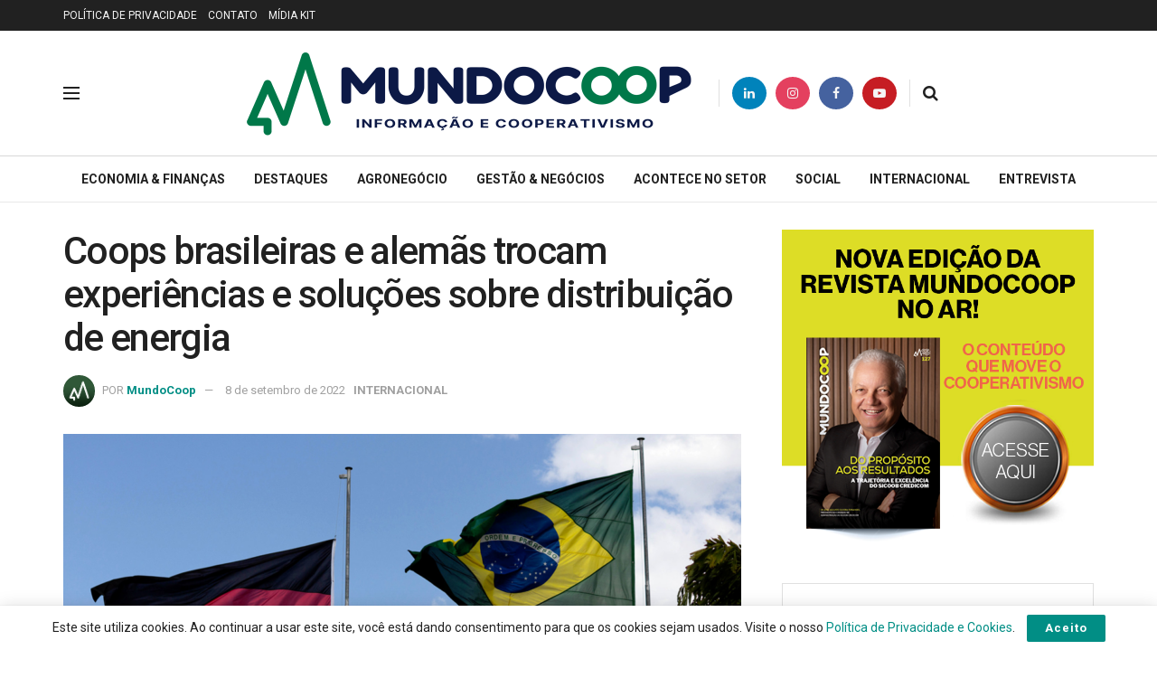

--- FILE ---
content_type: text/html; charset=UTF-8
request_url: https://mundocoop.com.br/internacional/coops-brasileiras-e-alemas-trocam-experiencias-e-solucoes-sobre-distribuicao-de-energia/
body_size: 29892
content:
<!doctype html>
<!--[if lt IE 7]> <html class="no-js lt-ie9 lt-ie8 lt-ie7" lang="pt-BR" prefix="og: https://ogp.me/ns#"> <![endif]-->
<!--[if IE 7]>    <html class="no-js lt-ie9 lt-ie8" lang="pt-BR" prefix="og: https://ogp.me/ns#"> <![endif]-->
<!--[if IE 8]>    <html class="no-js lt-ie9" lang="pt-BR" prefix="og: https://ogp.me/ns#"> <![endif]-->
<!--[if IE 9]>    <html class="no-js lt-ie10" lang="pt-BR" prefix="og: https://ogp.me/ns#"> <![endif]-->
<!--[if gt IE 8]><!--> <html class="no-js" lang="pt-BR" prefix="og: https://ogp.me/ns#"> <!--<![endif]-->
<head>
    <meta http-equiv="Content-Type" content="text/html; charset=UTF-8" />
    <meta name='viewport' content='width=device-width, initial-scale=1, user-scalable=yes' />
    <link rel="profile" href="https://gmpg.org/xfn/11" />
    <link rel="pingback" href="https://mundocoop.com.br/xmlrpc.php" />
    <meta name="theme-color" content="#208e5f">
             <meta name="msapplication-navbutton-color" content="#208e5f">
             <meta name="apple-mobile-web-app-status-bar-style" content="#208e5f">			<script type="d9ef13a7f96ee9bfb620129c-text/javascript">
			  var jnews_ajax_url = '/?ajax-request=jnews'
			</script>
			<script type="d9ef13a7f96ee9bfb620129c-text/javascript">;window.jnews=window.jnews||{},window.jnews.library=window.jnews.library||{},window.jnews.library=function(){"use strict";var e=this;e.win=window,e.doc=document,e.noop=function(){},e.globalBody=e.doc.getElementsByTagName("body")[0],e.globalBody=e.globalBody?e.globalBody:e.doc,e.win.jnewsDataStorage=e.win.jnewsDataStorage||{_storage:new WeakMap,put:function(e,t,n){this._storage.has(e)||this._storage.set(e,new Map),this._storage.get(e).set(t,n)},get:function(e,t){return this._storage.get(e).get(t)},has:function(e,t){return this._storage.has(e)&&this._storage.get(e).has(t)},remove:function(e,t){var n=this._storage.get(e).delete(t);return 0===!this._storage.get(e).size&&this._storage.delete(e),n}},e.windowWidth=function(){return e.win.innerWidth||e.docEl.clientWidth||e.globalBody.clientWidth},e.windowHeight=function(){return e.win.innerHeight||e.docEl.clientHeight||e.globalBody.clientHeight},e.requestAnimationFrame=e.win.requestAnimationFrame||e.win.webkitRequestAnimationFrame||e.win.mozRequestAnimationFrame||e.win.msRequestAnimationFrame||window.oRequestAnimationFrame||function(e){return setTimeout(e,1e3/60)},e.cancelAnimationFrame=e.win.cancelAnimationFrame||e.win.webkitCancelAnimationFrame||e.win.webkitCancelRequestAnimationFrame||e.win.mozCancelAnimationFrame||e.win.msCancelRequestAnimationFrame||e.win.oCancelRequestAnimationFrame||function(e){clearTimeout(e)},e.classListSupport="classList"in document.createElement("_"),e.hasClass=e.classListSupport?function(e,t){return e.classList.contains(t)}:function(e,t){return e.className.indexOf(t)>=0},e.addClass=e.classListSupport?function(t,n){e.hasClass(t,n)||t.classList.add(n)}:function(t,n){e.hasClass(t,n)||(t.className+=" "+n)},e.removeClass=e.classListSupport?function(t,n){e.hasClass(t,n)&&t.classList.remove(n)}:function(t,n){e.hasClass(t,n)&&(t.className=t.className.replace(n,""))},e.objKeys=function(e){var t=[];for(var n in e)Object.prototype.hasOwnProperty.call(e,n)&&t.push(n);return t},e.isObjectSame=function(e,t){var n=!0;return JSON.stringify(e)!==JSON.stringify(t)&&(n=!1),n},e.extend=function(){for(var e,t,n,o=arguments[0]||{},i=1,a=arguments.length;i<a;i++)if(null!==(e=arguments[i]))for(t in e)o!==(n=e[t])&&void 0!==n&&(o[t]=n);return o},e.dataStorage=e.win.jnewsDataStorage,e.isVisible=function(e){return 0!==e.offsetWidth&&0!==e.offsetHeight||e.getBoundingClientRect().length},e.getHeight=function(e){return e.offsetHeight||e.clientHeight||e.getBoundingClientRect().height},e.getWidth=function(e){return e.offsetWidth||e.clientWidth||e.getBoundingClientRect().width},e.supportsPassive=!1;try{var t=Object.defineProperty({},"passive",{get:function(){e.supportsPassive=!0}});"createEvent"in e.doc?e.win.addEventListener("test",null,t):"fireEvent"in e.doc&&e.win.attachEvent("test",null)}catch(e){}e.passiveOption=!!e.supportsPassive&&{passive:!0},e.setStorage=function(e,t){e="jnews-"+e;var n={expired:Math.floor(((new Date).getTime()+432e5)/1e3)};t=Object.assign(n,t);localStorage.setItem(e,JSON.stringify(t))},e.getStorage=function(e){e="jnews-"+e;var t=localStorage.getItem(e);return null!==t&&0<t.length?JSON.parse(localStorage.getItem(e)):{}},e.expiredStorage=function(){var t,n="jnews-";for(var o in localStorage)o.indexOf(n)>-1&&"undefined"!==(t=e.getStorage(o.replace(n,""))).expired&&t.expired<Math.floor((new Date).getTime()/1e3)&&localStorage.removeItem(o)},e.addEvents=function(t,n,o){for(var i in n){var a=["touchstart","touchmove"].indexOf(i)>=0&&!o&&e.passiveOption;"createEvent"in e.doc?t.addEventListener(i,n[i],a):"fireEvent"in e.doc&&t.attachEvent("on"+i,n[i])}},e.removeEvents=function(t,n){for(var o in n)"createEvent"in e.doc?t.removeEventListener(o,n[o]):"fireEvent"in e.doc&&t.detachEvent("on"+o,n[o])},e.triggerEvents=function(t,n,o){var i;o=o||{detail:null};return"createEvent"in e.doc?(!(i=e.doc.createEvent("CustomEvent")||new CustomEvent(n)).initCustomEvent||i.initCustomEvent(n,!0,!1,o),void t.dispatchEvent(i)):"fireEvent"in e.doc?((i=e.doc.createEventObject()).eventType=n,void t.fireEvent("on"+i.eventType,i)):void 0},e.getParents=function(t,n){void 0===n&&(n=e.doc);for(var o=[],i=t.parentNode,a=!1;!a;)if(i){var r=i;r.querySelectorAll(n).length?a=!0:(o.push(r),i=r.parentNode)}else o=[],a=!0;return o},e.forEach=function(e,t,n){for(var o=0,i=e.length;o<i;o++)t.call(n,e[o],o)},e.getText=function(e){return e.innerText||e.textContent},e.setText=function(e,t){var n="object"==typeof t?t.innerText||t.textContent:t;e.innerText&&(e.innerText=n),e.textContent&&(e.textContent=n)},e.httpBuildQuery=function(t){return e.objKeys(t).reduce(function t(n){var o=arguments.length>1&&void 0!==arguments[1]?arguments[1]:null;return function(i,a){var r=n[a];a=encodeURIComponent(a);var s=o?"".concat(o,"[").concat(a,"]"):a;return null==r||"function"==typeof r?(i.push("".concat(s,"=")),i):["number","boolean","string"].includes(typeof r)?(i.push("".concat(s,"=").concat(encodeURIComponent(r))),i):(i.push(e.objKeys(r).reduce(t(r,s),[]).join("&")),i)}}(t),[]).join("&")},e.get=function(t,n,o,i){return o="function"==typeof o?o:e.noop,e.ajax("GET",t,n,o,i)},e.post=function(t,n,o,i){return o="function"==typeof o?o:e.noop,e.ajax("POST",t,n,o,i)},e.ajax=function(t,n,o,i,a){var r=new XMLHttpRequest,s=n,c=e.httpBuildQuery(o);if(t=-1!=["GET","POST"].indexOf(t)?t:"GET",r.open(t,s+("GET"==t?"?"+c:""),!0),"POST"==t&&r.setRequestHeader("Content-type","application/x-www-form-urlencoded"),r.setRequestHeader("X-Requested-With","XMLHttpRequest"),r.onreadystatechange=function(){4===r.readyState&&200<=r.status&&300>r.status&&"function"==typeof i&&i.call(void 0,r.response)},void 0!==a&&!a){return{xhr:r,send:function(){r.send("POST"==t?c:null)}}}return r.send("POST"==t?c:null),{xhr:r}},e.scrollTo=function(t,n,o){function i(e,t,n){this.start=this.position(),this.change=e-this.start,this.currentTime=0,this.increment=20,this.duration=void 0===n?500:n,this.callback=t,this.finish=!1,this.animateScroll()}return Math.easeInOutQuad=function(e,t,n,o){return(e/=o/2)<1?n/2*e*e+t:-n/2*(--e*(e-2)-1)+t},i.prototype.stop=function(){this.finish=!0},i.prototype.move=function(t){e.doc.documentElement.scrollTop=t,e.globalBody.parentNode.scrollTop=t,e.globalBody.scrollTop=t},i.prototype.position=function(){return e.doc.documentElement.scrollTop||e.globalBody.parentNode.scrollTop||e.globalBody.scrollTop},i.prototype.animateScroll=function(){this.currentTime+=this.increment;var t=Math.easeInOutQuad(this.currentTime,this.start,this.change,this.duration);this.move(t),this.currentTime<this.duration&&!this.finish?e.requestAnimationFrame.call(e.win,this.animateScroll.bind(this)):this.callback&&"function"==typeof this.callback&&this.callback()},new i(t,n,o)},e.unwrap=function(t){var n,o=t;e.forEach(t,(function(e,t){n?n+=e:n=e})),o.replaceWith(n)},e.performance={start:function(e){performance.mark(e+"Start")},stop:function(e){performance.mark(e+"End"),performance.measure(e,e+"Start",e+"End")}},e.fps=function(){var t=0,n=0,o=0;!function(){var i=t=0,a=0,r=0,s=document.getElementById("fpsTable"),c=function(t){void 0===document.getElementsByTagName("body")[0]?e.requestAnimationFrame.call(e.win,(function(){c(t)})):document.getElementsByTagName("body")[0].appendChild(t)};null===s&&((s=document.createElement("div")).style.position="fixed",s.style.top="120px",s.style.left="10px",s.style.width="100px",s.style.height="20px",s.style.border="1px solid black",s.style.fontSize="11px",s.style.zIndex="100000",s.style.backgroundColor="white",s.id="fpsTable",c(s));var l=function(){o++,n=Date.now(),(a=(o/(r=(n-t)/1e3)).toPrecision(2))!=i&&(i=a,s.innerHTML=i+"fps"),1<r&&(t=n,o=0),e.requestAnimationFrame.call(e.win,l)};l()}()},e.instr=function(e,t){for(var n=0;n<t.length;n++)if(-1!==e.toLowerCase().indexOf(t[n].toLowerCase()))return!0},e.winLoad=function(t,n){function o(o){if("complete"===e.doc.readyState||"interactive"===e.doc.readyState)return!o||n?setTimeout(t,n||1):t(o),1}o()||e.addEvents(e.win,{load:o})},e.docReady=function(t,n){function o(o){if("complete"===e.doc.readyState||"interactive"===e.doc.readyState)return!o||n?setTimeout(t,n||1):t(o),1}o()||e.addEvents(e.doc,{DOMContentLoaded:o})},e.fireOnce=function(){e.docReady((function(){e.assets=e.assets||[],e.assets.length&&(e.boot(),e.load_assets())}),50)},e.boot=function(){e.length&&e.doc.querySelectorAll("style[media]").forEach((function(e){"not all"==e.getAttribute("media")&&e.removeAttribute("media")}))},e.create_js=function(t,n){var o=e.doc.createElement("script");switch(o.setAttribute("src",t),n){case"defer":o.setAttribute("defer",!0);break;case"async":o.setAttribute("async",!0);break;case"deferasync":o.setAttribute("defer",!0),o.setAttribute("async",!0)}e.globalBody.appendChild(o)},e.load_assets=function(){"object"==typeof e.assets&&e.forEach(e.assets.slice(0),(function(t,n){var o="";t.defer&&(o+="defer"),t.async&&(o+="async"),e.create_js(t.url,o);var i=e.assets.indexOf(t);i>-1&&e.assets.splice(i,1)})),e.assets=jnewsoption.au_scripts=window.jnewsads=[]},e.setCookie=function(e,t,n){var o="";if(n){var i=new Date;i.setTime(i.getTime()+24*n*60*60*1e3),o="; expires="+i.toUTCString()}document.cookie=e+"="+(t||"")+o+"; path=/"},e.getCookie=function(e){for(var t=e+"=",n=document.cookie.split(";"),o=0;o<n.length;o++){for(var i=n[o];" "==i.charAt(0);)i=i.substring(1,i.length);if(0==i.indexOf(t))return i.substring(t.length,i.length)}return null},e.eraseCookie=function(e){document.cookie=e+"=; Path=/; Expires=Thu, 01 Jan 1970 00:00:01 GMT;"},e.docReady((function(){e.globalBody=e.globalBody==e.doc?e.doc.getElementsByTagName("body")[0]:e.globalBody,e.globalBody=e.globalBody?e.globalBody:e.doc})),e.winLoad((function(){e.winLoad((function(){var t=!1;if(void 0!==window.jnewsadmin)if(void 0!==window.file_version_checker){var n=e.objKeys(window.file_version_checker);n.length?n.forEach((function(e){t||"10.0.4"===window.file_version_checker[e]||(t=!0)})):t=!0}else t=!0;t&&(window.jnewsHelper.getMessage(),window.jnewsHelper.getNotice())}),2500)}))},window.jnews.library=new window.jnews.library;</script>
<!-- Otimização dos mecanismos de pesquisa pelo Rank Math PRO - https://rankmath.com/ -->
<title>Coops brasileiras e alemãs trocam experiências e soluções sobre distribuição de energia</title>
<meta name="description" content="A eficiência na gestão de energia atrelada à busca pela sustentabilidade foi o foco da troca de experiências entre cooperativas brasileiras e alemãs."/>
<meta name="robots" content="follow, index, max-snippet:-1, max-video-preview:-1, max-image-preview:large"/>
<link rel="canonical" href="https://mundocoop.com.br/internacional/coops-brasileiras-e-alemas-trocam-experiencias-e-solucoes-sobre-distribuicao-de-energia/" />
<meta property="og:locale" content="pt_BR" />
<meta property="og:type" content="article" />
<meta property="og:title" content="Coops brasileiras e alemãs trocam experiências e soluções sobre distribuição de energia" />
<meta property="og:description" content="A eficiência na gestão de energia atrelada à busca pela sustentabilidade foi o foco da troca de experiências entre cooperativas brasileiras e alemãs." />
<meta property="og:url" content="https://mundocoop.com.br/internacional/coops-brasileiras-e-alemas-trocam-experiencias-e-solucoes-sobre-distribuicao-de-energia/" />
<meta property="og:site_name" content="Mundo Coop - O Portal de Notícias do Cooperativismo" />
<meta property="article:publisher" content="https://www.facebook.com/mundocoop" />
<meta property="article:author" content="https://pt-br.facebook.com/mundocoop/" />
<meta property="article:section" content="INTERNACIONAL" />
<meta property="og:updated_time" content="2022-09-08T11:46:36-03:00" />
<meta property="og:image" content="https://mundocoop.com.br/wp-content/uploads/2022/09/img-7-3.png" />
<meta property="og:image:secure_url" content="https://mundocoop.com.br/wp-content/uploads/2022/09/img-7-3.png" />
<meta property="og:image:width" content="1140" />
<meta property="og:image:height" content="600" />
<meta property="og:image:alt" content="img 7 3" />
<meta property="og:image:type" content="image/png" />
<meta property="article:published_time" content="2022-09-08T11:46:35-03:00" />
<meta property="article:modified_time" content="2022-09-08T11:46:36-03:00" />
<meta name="twitter:card" content="summary_large_image" />
<meta name="twitter:title" content="Coops brasileiras e alemãs trocam experiências e soluções sobre distribuição de energia" />
<meta name="twitter:description" content="A eficiência na gestão de energia atrelada à busca pela sustentabilidade foi o foco da troca de experiências entre cooperativas brasileiras e alemãs." />
<meta name="twitter:site" content="@mundocoop" />
<meta name="twitter:creator" content="@mundocoop" />
<meta name="twitter:image" content="https://mundocoop.com.br/wp-content/uploads/2022/09/img-7-3.png" />
<meta name="twitter:label1" content="Escrito por" />
<meta name="twitter:data1" content="MundoCoop" />
<meta name="twitter:label2" content="Tempo para leitura" />
<meta name="twitter:data2" content="3 minutos" />
<script type="application/ld+json" class="rank-math-schema-pro">{"@context":"https://schema.org","@graph":[{"@type":"Organization","@id":"https://mundocoop.com.br/#organization","name":"MundoCoop","url":"https://mundocoop.com.br","sameAs":["https://www.facebook.com/mundocoop","https://twitter.com/mundocoop","https://www.linkedin.com/company/revista-mundocoop"],"logo":{"@type":"ImageObject","@id":"https://mundocoop.com.br/#logo","url":"https://mundocoop.com.br/wp-content/uploads/2025/11/logo_mundocoop-128.png","contentUrl":"https://mundocoop.com.br/wp-content/uploads/2025/11/logo_mundocoop-128.png","caption":"Mundo Coop - O Portal de Not\u00edcias do Cooperativismo","inLanguage":"pt-BR","width":"128","height":"128"},"description":"A MundoCoop, uma verdadeira refer\u00eancia no universo do cooperativismo, \u00e9 muito mais do que apenas uma plataforma de comunica\u00e7\u00e3o. Ela representa um farol de conhecimento e coopera\u00e7\u00e3o, comprometida com a miss\u00e3o de transformar informa\u00e7\u00f5es em sabedoria compartilhada."},{"@type":"WebSite","@id":"https://mundocoop.com.br/#website","url":"https://mundocoop.com.br","name":"Mundo Coop - O Portal de Not\u00edcias do Cooperativismo","alternateName":"Mundo Coop","publisher":{"@id":"https://mundocoop.com.br/#organization"},"inLanguage":"pt-BR"},{"@type":"ImageObject","@id":"https://mundocoop.com.br/wp-content/uploads/2022/09/img-7-3.png","url":"https://mundocoop.com.br/wp-content/uploads/2022/09/img-7-3.png","width":"1140","height":"600","caption":"img 7 3","inLanguage":"pt-BR"},{"@type":"BreadcrumbList","@id":"https://mundocoop.com.br/internacional/coops-brasileiras-e-alemas-trocam-experiencias-e-solucoes-sobre-distribuicao-de-energia/#breadcrumb","itemListElement":[{"@type":"ListItem","position":"1","item":{"@id":"https://mundocoop.com.br","name":"In\u00edcio"}},{"@type":"ListItem","position":"2","item":{"@id":"https://mundocoop.com.br/category/internacional/","name":"INTERNACIONAL"}},{"@type":"ListItem","position":"3","item":{"@id":"https://mundocoop.com.br/internacional/coops-brasileiras-e-alemas-trocam-experiencias-e-solucoes-sobre-distribuicao-de-energia/","name":"Coops brasileiras e alem\u00e3s trocam experi\u00eancias e solu\u00e7\u00f5es sobre distribui\u00e7\u00e3o de energia"}}]},{"@type":"WebPage","@id":"https://mundocoop.com.br/internacional/coops-brasileiras-e-alemas-trocam-experiencias-e-solucoes-sobre-distribuicao-de-energia/#webpage","url":"https://mundocoop.com.br/internacional/coops-brasileiras-e-alemas-trocam-experiencias-e-solucoes-sobre-distribuicao-de-energia/","name":"Coops brasileiras e alem\u00e3s trocam experi\u00eancias e solu\u00e7\u00f5es sobre distribui\u00e7\u00e3o de energia","datePublished":"2022-09-08T11:46:35-03:00","dateModified":"2022-09-08T11:46:36-03:00","isPartOf":{"@id":"https://mundocoop.com.br/#website"},"primaryImageOfPage":{"@id":"https://mundocoop.com.br/wp-content/uploads/2022/09/img-7-3.png"},"inLanguage":"pt-BR","breadcrumb":{"@id":"https://mundocoop.com.br/internacional/coops-brasileiras-e-alemas-trocam-experiencias-e-solucoes-sobre-distribuicao-de-energia/#breadcrumb"}},{"@type":"Person","@id":"https://mundocoop.com.br/author/mundocoop/","name":"MundoCoop","url":"https://mundocoop.com.br/author/mundocoop/","image":{"@type":"ImageObject","@id":"https://secure.gravatar.com/avatar/460a0419b5da05e1fda4940788ee71c57751582ad99d37991f82aedf30efeadf?s=96&amp;d=mm&amp;r=g","url":"https://secure.gravatar.com/avatar/460a0419b5da05e1fda4940788ee71c57751582ad99d37991f82aedf30efeadf?s=96&amp;d=mm&amp;r=g","caption":"MundoCoop","inLanguage":"pt-BR"},"sameAs":["https://pt-br.facebook.com/mundocoop/","https://twitter.com/https://twitter.com/mundocoop","https://br.linkedin.com/company/revista-mundocoop","https://www.instagram.com/mundocoop/","https://www.youtube.com/channel/UCHQFSzqDoXZ1CT2IFo5MGLA"],"worksFor":{"@id":"https://mundocoop.com.br/#organization"}},{"@type":"NewsArticle","headline":"Coops brasileiras e alem\u00e3s trocam experi\u00eancias e solu\u00e7\u00f5es sobre distribui\u00e7\u00e3o de energia","datePublished":"2022-09-08T11:46:35-03:00","dateModified":"2022-09-08T11:46:36-03:00","articleSection":"INTERNACIONAL","author":{"@id":"https://mundocoop.com.br/author/mundocoop/","name":"MundoCoop"},"publisher":{"@id":"https://mundocoop.com.br/#organization"},"description":"A efici\u00eancia na gest\u00e3o de energia atrelada \u00e0 busca pela sustentabilidade foi o foco da troca de experi\u00eancias entre cooperativas brasileiras e alem\u00e3s.","copyrightYear":"2022","copyrightHolder":{"@id":"https://mundocoop.com.br/#organization"},"name":"Coops brasileiras e alem\u00e3s trocam experi\u00eancias e solu\u00e7\u00f5es sobre distribui\u00e7\u00e3o de energia","@id":"https://mundocoop.com.br/internacional/coops-brasileiras-e-alemas-trocam-experiencias-e-solucoes-sobre-distribuicao-de-energia/#richSnippet","isPartOf":{"@id":"https://mundocoop.com.br/internacional/coops-brasileiras-e-alemas-trocam-experiencias-e-solucoes-sobre-distribuicao-de-energia/#webpage"},"image":{"@id":"https://mundocoop.com.br/wp-content/uploads/2022/09/img-7-3.png"},"inLanguage":"pt-BR","mainEntityOfPage":{"@id":"https://mundocoop.com.br/internacional/coops-brasileiras-e-alemas-trocam-experiencias-e-solucoes-sobre-distribuicao-de-energia/#webpage"}}]}</script>
<!-- /Plugin de SEO Rank Math para WordPress -->

<link rel='dns-prefetch' href='//fonts.googleapis.com' />
<link rel='dns-prefetch' href='//maps.googleapis.com' />
<link rel='dns-prefetch' href='//maps.gstatic.com' />
<link rel='dns-prefetch' href='//fonts.gstatic.com' />
<link rel='dns-prefetch' href='//ajax.googleapis.com' />
<link rel='dns-prefetch' href='//apis.google.com' />
<link rel='dns-prefetch' href='//google-analytics.com' />
<link rel='dns-prefetch' href='//www.google-analytics.com' />
<link rel='dns-prefetch' href='//ssl.google-analytics.com' />
<link rel='dns-prefetch' href='//youtube.com' />
<link rel='dns-prefetch' href='//api.pinterest.com' />
<link rel='dns-prefetch' href='//cdnjs.cloudflare.com' />
<link rel='dns-prefetch' href='//connect.facebook.net' />
<link rel='dns-prefetch' href='//platform.twitter.com' />
<link rel='dns-prefetch' href='//syndication.twitter.com' />
<link rel='dns-prefetch' href='//platform.instagram.com' />
<link rel='dns-prefetch' href='//disqus.com' />
<link rel='dns-prefetch' href='//sitename.disqus.com' />
<link rel='dns-prefetch' href='//s7.addthis.com' />
<link rel='dns-prefetch' href='//platform.linkedin.com' />
<link rel='dns-prefetch' href='//w.sharethis.com' />
<link rel='dns-prefetch' href='//i0.wp.com' />
<link rel='dns-prefetch' href='//i1.wp.com' />
<link rel='dns-prefetch' href='//i2.wp.com' />
<link rel='dns-prefetch' href='//stats.wp.com' />
<link rel='dns-prefetch' href='//pixel.wp.com' />
<link rel='dns-prefetch' href='//s.gravatar.com' />
<link rel='dns-prefetch' href='//0.gravatar.com' />
<link rel='dns-prefetch' href='//2.gravatar.com' />
<link rel='dns-prefetch' href='//1.gravatar.com' />
<link rel='dns-prefetch' href='//www.googletagmanager.com' />
<link rel='dns-prefetch' href='//googletagmanager.com' />
<link rel='dns-prefetch' href='//news.google.com' />
<link rel='preconnect' href='https://fonts.gstatic.com' />
<link rel="alternate" type="application/rss+xml" title="Feed para MundoCoop - Informação e Cooperativismo &raquo;" href="https://mundocoop.com.br/feed/" />
<link rel="alternate" type="application/rss+xml" title="Feed de comentários para MundoCoop - Informação e Cooperativismo &raquo;" href="https://mundocoop.com.br/comments/feed/" />
<link rel="alternate" type="application/rss+xml" title="Feed de comentários para MundoCoop - Informação e Cooperativismo &raquo; Coops brasileiras e alemãs trocam experiências e soluções sobre distribuição de energia" href="https://mundocoop.com.br/internacional/coops-brasileiras-e-alemas-trocam-experiencias-e-solucoes-sobre-distribuicao-de-energia/feed/" />
<link rel="alternate" title="oEmbed (JSON)" type="application/json+oembed" href="https://mundocoop.com.br/wp-json/oembed/1.0/embed?url=https%3A%2F%2Fmundocoop.com.br%2Finternacional%2Fcoops-brasileiras-e-alemas-trocam-experiencias-e-solucoes-sobre-distribuicao-de-energia%2F" />
<link rel="alternate" title="oEmbed (XML)" type="text/xml+oembed" href="https://mundocoop.com.br/wp-json/oembed/1.0/embed?url=https%3A%2F%2Fmundocoop.com.br%2Finternacional%2Fcoops-brasileiras-e-alemas-trocam-experiencias-e-solucoes-sobre-distribuicao-de-energia%2F&#038;format=xml" />
<style id='wp-img-auto-sizes-contain-inline-css' type='text/css'>
img:is([sizes=auto i],[sizes^="auto," i]){contain-intrinsic-size:3000px 1500px}
/*# sourceURL=wp-img-auto-sizes-contain-inline-css */
</style>

<style id='wp-emoji-styles-inline-css' type='text/css'>

	img.wp-smiley, img.emoji {
		display: inline !important;
		border: none !important;
		box-shadow: none !important;
		height: 1em !important;
		width: 1em !important;
		margin: 0 0.07em !important;
		vertical-align: -0.1em !important;
		background: none !important;
		padding: 0 !important;
	}
/*# sourceURL=wp-emoji-styles-inline-css */
</style>
<link rel='stylesheet' id='wp-block-library-css' href='https://mundocoop.com.br/wp-includes/css/dist/block-library/style.min.css?ver=6.9' type='text/css' media='all' />
<style id='wp-block-heading-inline-css' type='text/css'>
h1:where(.wp-block-heading).has-background,h2:where(.wp-block-heading).has-background,h3:where(.wp-block-heading).has-background,h4:where(.wp-block-heading).has-background,h5:where(.wp-block-heading).has-background,h6:where(.wp-block-heading).has-background{padding:1.25em 2.375em}h1.has-text-align-left[style*=writing-mode]:where([style*=vertical-lr]),h1.has-text-align-right[style*=writing-mode]:where([style*=vertical-rl]),h2.has-text-align-left[style*=writing-mode]:where([style*=vertical-lr]),h2.has-text-align-right[style*=writing-mode]:where([style*=vertical-rl]),h3.has-text-align-left[style*=writing-mode]:where([style*=vertical-lr]),h3.has-text-align-right[style*=writing-mode]:where([style*=vertical-rl]),h4.has-text-align-left[style*=writing-mode]:where([style*=vertical-lr]),h4.has-text-align-right[style*=writing-mode]:where([style*=vertical-rl]),h5.has-text-align-left[style*=writing-mode]:where([style*=vertical-lr]),h5.has-text-align-right[style*=writing-mode]:where([style*=vertical-rl]),h6.has-text-align-left[style*=writing-mode]:where([style*=vertical-lr]),h6.has-text-align-right[style*=writing-mode]:where([style*=vertical-rl]){rotate:180deg}
/*# sourceURL=https://mundocoop.com.br/wp-includes/blocks/heading/style.min.css */
</style>
<style id='wp-block-paragraph-inline-css' type='text/css'>
.is-small-text{font-size:.875em}.is-regular-text{font-size:1em}.is-large-text{font-size:2.25em}.is-larger-text{font-size:3em}.has-drop-cap:not(:focus):first-letter{float:left;font-size:8.4em;font-style:normal;font-weight:100;line-height:.68;margin:.05em .1em 0 0;text-transform:uppercase}body.rtl .has-drop-cap:not(:focus):first-letter{float:none;margin-left:.1em}p.has-drop-cap.has-background{overflow:hidden}:root :where(p.has-background){padding:1.25em 2.375em}:where(p.has-text-color:not(.has-link-color)) a{color:inherit}p.has-text-align-left[style*="writing-mode:vertical-lr"],p.has-text-align-right[style*="writing-mode:vertical-rl"]{rotate:180deg}
/*# sourceURL=https://mundocoop.com.br/wp-includes/blocks/paragraph/style.min.css */
</style>
<style id='wp-block-separator-inline-css' type='text/css'>
@charset "UTF-8";.wp-block-separator{border:none;border-top:2px solid}:root :where(.wp-block-separator.is-style-dots){height:auto;line-height:1;text-align:center}:root :where(.wp-block-separator.is-style-dots):before{color:currentColor;content:"···";font-family:serif;font-size:1.5em;letter-spacing:2em;padding-left:2em}.wp-block-separator.is-style-dots{background:none!important;border:none!important}
/*# sourceURL=https://mundocoop.com.br/wp-includes/blocks/separator/style.min.css */
</style>
<style id='global-styles-inline-css' type='text/css'>
:root{--wp--preset--aspect-ratio--square: 1;--wp--preset--aspect-ratio--4-3: 4/3;--wp--preset--aspect-ratio--3-4: 3/4;--wp--preset--aspect-ratio--3-2: 3/2;--wp--preset--aspect-ratio--2-3: 2/3;--wp--preset--aspect-ratio--16-9: 16/9;--wp--preset--aspect-ratio--9-16: 9/16;--wp--preset--color--black: #000000;--wp--preset--color--cyan-bluish-gray: #abb8c3;--wp--preset--color--white: #ffffff;--wp--preset--color--pale-pink: #f78da7;--wp--preset--color--vivid-red: #cf2e2e;--wp--preset--color--luminous-vivid-orange: #ff6900;--wp--preset--color--luminous-vivid-amber: #fcb900;--wp--preset--color--light-green-cyan: #7bdcb5;--wp--preset--color--vivid-green-cyan: #00d084;--wp--preset--color--pale-cyan-blue: #8ed1fc;--wp--preset--color--vivid-cyan-blue: #0693e3;--wp--preset--color--vivid-purple: #9b51e0;--wp--preset--gradient--vivid-cyan-blue-to-vivid-purple: linear-gradient(135deg,rgb(6,147,227) 0%,rgb(155,81,224) 100%);--wp--preset--gradient--light-green-cyan-to-vivid-green-cyan: linear-gradient(135deg,rgb(122,220,180) 0%,rgb(0,208,130) 100%);--wp--preset--gradient--luminous-vivid-amber-to-luminous-vivid-orange: linear-gradient(135deg,rgb(252,185,0) 0%,rgb(255,105,0) 100%);--wp--preset--gradient--luminous-vivid-orange-to-vivid-red: linear-gradient(135deg,rgb(255,105,0) 0%,rgb(207,46,46) 100%);--wp--preset--gradient--very-light-gray-to-cyan-bluish-gray: linear-gradient(135deg,rgb(238,238,238) 0%,rgb(169,184,195) 100%);--wp--preset--gradient--cool-to-warm-spectrum: linear-gradient(135deg,rgb(74,234,220) 0%,rgb(151,120,209) 20%,rgb(207,42,186) 40%,rgb(238,44,130) 60%,rgb(251,105,98) 80%,rgb(254,248,76) 100%);--wp--preset--gradient--blush-light-purple: linear-gradient(135deg,rgb(255,206,236) 0%,rgb(152,150,240) 100%);--wp--preset--gradient--blush-bordeaux: linear-gradient(135deg,rgb(254,205,165) 0%,rgb(254,45,45) 50%,rgb(107,0,62) 100%);--wp--preset--gradient--luminous-dusk: linear-gradient(135deg,rgb(255,203,112) 0%,rgb(199,81,192) 50%,rgb(65,88,208) 100%);--wp--preset--gradient--pale-ocean: linear-gradient(135deg,rgb(255,245,203) 0%,rgb(182,227,212) 50%,rgb(51,167,181) 100%);--wp--preset--gradient--electric-grass: linear-gradient(135deg,rgb(202,248,128) 0%,rgb(113,206,126) 100%);--wp--preset--gradient--midnight: linear-gradient(135deg,rgb(2,3,129) 0%,rgb(40,116,252) 100%);--wp--preset--font-size--small: 13px;--wp--preset--font-size--medium: 20px;--wp--preset--font-size--large: 36px;--wp--preset--font-size--x-large: 42px;--wp--preset--spacing--20: 0.44rem;--wp--preset--spacing--30: 0.67rem;--wp--preset--spacing--40: 1rem;--wp--preset--spacing--50: 1.5rem;--wp--preset--spacing--60: 2.25rem;--wp--preset--spacing--70: 3.38rem;--wp--preset--spacing--80: 5.06rem;--wp--preset--shadow--natural: 6px 6px 9px rgba(0, 0, 0, 0.2);--wp--preset--shadow--deep: 12px 12px 50px rgba(0, 0, 0, 0.4);--wp--preset--shadow--sharp: 6px 6px 0px rgba(0, 0, 0, 0.2);--wp--preset--shadow--outlined: 6px 6px 0px -3px rgb(255, 255, 255), 6px 6px rgb(0, 0, 0);--wp--preset--shadow--crisp: 6px 6px 0px rgb(0, 0, 0);}:where(.is-layout-flex){gap: 0.5em;}:where(.is-layout-grid){gap: 0.5em;}body .is-layout-flex{display: flex;}.is-layout-flex{flex-wrap: wrap;align-items: center;}.is-layout-flex > :is(*, div){margin: 0;}body .is-layout-grid{display: grid;}.is-layout-grid > :is(*, div){margin: 0;}:where(.wp-block-columns.is-layout-flex){gap: 2em;}:where(.wp-block-columns.is-layout-grid){gap: 2em;}:where(.wp-block-post-template.is-layout-flex){gap: 1.25em;}:where(.wp-block-post-template.is-layout-grid){gap: 1.25em;}.has-black-color{color: var(--wp--preset--color--black) !important;}.has-cyan-bluish-gray-color{color: var(--wp--preset--color--cyan-bluish-gray) !important;}.has-white-color{color: var(--wp--preset--color--white) !important;}.has-pale-pink-color{color: var(--wp--preset--color--pale-pink) !important;}.has-vivid-red-color{color: var(--wp--preset--color--vivid-red) !important;}.has-luminous-vivid-orange-color{color: var(--wp--preset--color--luminous-vivid-orange) !important;}.has-luminous-vivid-amber-color{color: var(--wp--preset--color--luminous-vivid-amber) !important;}.has-light-green-cyan-color{color: var(--wp--preset--color--light-green-cyan) !important;}.has-vivid-green-cyan-color{color: var(--wp--preset--color--vivid-green-cyan) !important;}.has-pale-cyan-blue-color{color: var(--wp--preset--color--pale-cyan-blue) !important;}.has-vivid-cyan-blue-color{color: var(--wp--preset--color--vivid-cyan-blue) !important;}.has-vivid-purple-color{color: var(--wp--preset--color--vivid-purple) !important;}.has-black-background-color{background-color: var(--wp--preset--color--black) !important;}.has-cyan-bluish-gray-background-color{background-color: var(--wp--preset--color--cyan-bluish-gray) !important;}.has-white-background-color{background-color: var(--wp--preset--color--white) !important;}.has-pale-pink-background-color{background-color: var(--wp--preset--color--pale-pink) !important;}.has-vivid-red-background-color{background-color: var(--wp--preset--color--vivid-red) !important;}.has-luminous-vivid-orange-background-color{background-color: var(--wp--preset--color--luminous-vivid-orange) !important;}.has-luminous-vivid-amber-background-color{background-color: var(--wp--preset--color--luminous-vivid-amber) !important;}.has-light-green-cyan-background-color{background-color: var(--wp--preset--color--light-green-cyan) !important;}.has-vivid-green-cyan-background-color{background-color: var(--wp--preset--color--vivid-green-cyan) !important;}.has-pale-cyan-blue-background-color{background-color: var(--wp--preset--color--pale-cyan-blue) !important;}.has-vivid-cyan-blue-background-color{background-color: var(--wp--preset--color--vivid-cyan-blue) !important;}.has-vivid-purple-background-color{background-color: var(--wp--preset--color--vivid-purple) !important;}.has-black-border-color{border-color: var(--wp--preset--color--black) !important;}.has-cyan-bluish-gray-border-color{border-color: var(--wp--preset--color--cyan-bluish-gray) !important;}.has-white-border-color{border-color: var(--wp--preset--color--white) !important;}.has-pale-pink-border-color{border-color: var(--wp--preset--color--pale-pink) !important;}.has-vivid-red-border-color{border-color: var(--wp--preset--color--vivid-red) !important;}.has-luminous-vivid-orange-border-color{border-color: var(--wp--preset--color--luminous-vivid-orange) !important;}.has-luminous-vivid-amber-border-color{border-color: var(--wp--preset--color--luminous-vivid-amber) !important;}.has-light-green-cyan-border-color{border-color: var(--wp--preset--color--light-green-cyan) !important;}.has-vivid-green-cyan-border-color{border-color: var(--wp--preset--color--vivid-green-cyan) !important;}.has-pale-cyan-blue-border-color{border-color: var(--wp--preset--color--pale-cyan-blue) !important;}.has-vivid-cyan-blue-border-color{border-color: var(--wp--preset--color--vivid-cyan-blue) !important;}.has-vivid-purple-border-color{border-color: var(--wp--preset--color--vivid-purple) !important;}.has-vivid-cyan-blue-to-vivid-purple-gradient-background{background: var(--wp--preset--gradient--vivid-cyan-blue-to-vivid-purple) !important;}.has-light-green-cyan-to-vivid-green-cyan-gradient-background{background: var(--wp--preset--gradient--light-green-cyan-to-vivid-green-cyan) !important;}.has-luminous-vivid-amber-to-luminous-vivid-orange-gradient-background{background: var(--wp--preset--gradient--luminous-vivid-amber-to-luminous-vivid-orange) !important;}.has-luminous-vivid-orange-to-vivid-red-gradient-background{background: var(--wp--preset--gradient--luminous-vivid-orange-to-vivid-red) !important;}.has-very-light-gray-to-cyan-bluish-gray-gradient-background{background: var(--wp--preset--gradient--very-light-gray-to-cyan-bluish-gray) !important;}.has-cool-to-warm-spectrum-gradient-background{background: var(--wp--preset--gradient--cool-to-warm-spectrum) !important;}.has-blush-light-purple-gradient-background{background: var(--wp--preset--gradient--blush-light-purple) !important;}.has-blush-bordeaux-gradient-background{background: var(--wp--preset--gradient--blush-bordeaux) !important;}.has-luminous-dusk-gradient-background{background: var(--wp--preset--gradient--luminous-dusk) !important;}.has-pale-ocean-gradient-background{background: var(--wp--preset--gradient--pale-ocean) !important;}.has-electric-grass-gradient-background{background: var(--wp--preset--gradient--electric-grass) !important;}.has-midnight-gradient-background{background: var(--wp--preset--gradient--midnight) !important;}.has-small-font-size{font-size: var(--wp--preset--font-size--small) !important;}.has-medium-font-size{font-size: var(--wp--preset--font-size--medium) !important;}.has-large-font-size{font-size: var(--wp--preset--font-size--large) !important;}.has-x-large-font-size{font-size: var(--wp--preset--font-size--x-large) !important;}
/*# sourceURL=global-styles-inline-css */
</style>

<style id='classic-theme-styles-inline-css' type='text/css'>
/*! This file is auto-generated */
.wp-block-button__link{color:#fff;background-color:#32373c;border-radius:9999px;box-shadow:none;text-decoration:none;padding:calc(.667em + 2px) calc(1.333em + 2px);font-size:1.125em}.wp-block-file__button{background:#32373c;color:#fff;text-decoration:none}
/*# sourceURL=/wp-includes/css/classic-themes.min.css */
</style>
<link rel='stylesheet' id='elementor-frontend-css' href='https://mundocoop.com.br/wp-content/plugins/elementor/assets/css/frontend-lite.min.css?ver=3.22.2' type='text/css' media='all' />
<link rel='stylesheet' id='jeg_customizer_font-css' href='//fonts.googleapis.com/css?family=Roboto%3Aregular%2C500%2C700%2C500%2Cregular&#038;display=swap&#038;ver=1.3.2' type='text/css' media='all' />
<link rel='stylesheet' id='font-awesome-css' href='https://mundocoop.com.br/wp-content/plugins/elementor/assets/lib/font-awesome/css/font-awesome.min.css?ver=4.7.0' type='text/css' media='all' />
<link rel='preload' as='font' type='font/woff2' crossorigin id='font-awesome-webfont-css' href='https://mundocoop.com.br/wp-content/themes/jnews/assets/dist/font/fontawesome-webfont.woff2' type='text/css' media='all' />
<link rel='preload' as='font' type='font/woff' crossorigin id='jnews-icon-webfont-css' href='https://mundocoop.com.br/wp-content/themes/jnews/assets/dist/font/jegicon.woff' type='text/css' media='all' />
<link rel='preload' as='font' type='font/woff2' crossorigin id='elementor-font-awesome-webfont-css' href='https://mundocoop.com.br/wp-content/plugins/elementor/assets/lib/font-awesome/fonts/fontawesome-webfont.woff2?v=4.7.0' type='text/css' media='all' />
<link rel='stylesheet' id='jnews-frontend-css' href='https://mundocoop.com.br/wp-content/themes/jnews/assets/dist/frontend.min.css?ver=12.0.3' type='text/css' media='all' />
<link rel='stylesheet' id='jnews-elementor-css' href='https://mundocoop.com.br/wp-content/themes/jnews/assets/css/elementor-frontend.css?ver=12.0.3' type='text/css' media='all' />
<link rel='stylesheet' id='jnews-style-css' href='https://mundocoop.com.br/wp-content/themes/jnews/style.css?ver=12.0.3' type='text/css' media='all' />
<link rel='stylesheet' id='jnews-darkmode-css' href='https://mundocoop.com.br/wp-content/themes/jnews/assets/css/darkmode.css?ver=12.0.3' type='text/css' media='all' />
<link rel='stylesheet' id='jnews-social-login-style-css' href='https://mundocoop.com.br/wp-content/plugins/jnews-social-login/assets/css/plugin.css?ver=12.0.0' type='text/css' media='all' />
<link rel='stylesheet' id='jnews-select-share-css' href='https://mundocoop.com.br/wp-content/plugins/jnews-social-share/assets/css/plugin.css' type='text/css' media='all' />
<script type="d9ef13a7f96ee9bfb620129c-text/javascript" src="https://mundocoop.com.br/wp-includes/js/jquery/jquery.min.js?ver=3.7.1" id="jquery-core-js"></script>
<script type="d9ef13a7f96ee9bfb620129c-text/javascript" src="https://mundocoop.com.br/wp-includes/js/jquery/jquery-migrate.min.js?ver=3.4.1" id="jquery-migrate-js"></script>
<link rel="https://api.w.org/" href="https://mundocoop.com.br/wp-json/" /><link rel="alternate" title="JSON" type="application/json" href="https://mundocoop.com.br/wp-json/wp/v2/posts/181687" /><link rel="EditURI" type="application/rsd+xml" title="RSD" href="https://mundocoop.com.br/xmlrpc.php?rsd" />
<meta name="generator" content="WordPress 6.9" />
<link rel='shortlink' href='https://mundocoop.com.br/?p=181687' />
<!-- Analytics by WP Statistics - https://wp-statistics.com -->
<meta name="generator" content="Elementor 3.22.2; features: e_optimized_assets_loading, e_optimized_css_loading, additional_custom_breakpoints; settings: css_print_method-external, google_font-enabled, font_display-auto">
<script type="d9ef13a7f96ee9bfb620129c-text/javascript" id="google_gtagjs" src="https://mundocoop.com.br/?local_ga_js=8caf42490952689707b4c8306d238083" async="async"></script>
<script type="d9ef13a7f96ee9bfb620129c-text/javascript" id="google_gtagjs-inline">
/* <![CDATA[ */
window.dataLayer = window.dataLayer || [];function gtag(){dataLayer.push(arguments);}gtag('js', new Date());gtag('config', 'G-84LYZ5N8HB', {} );
/* ]]> */
</script>
<script type='application/ld+json'>{"@context":"http:\/\/schema.org","@type":"Organization","@id":"https:\/\/mundocoop.com.br\/#organization","url":"https:\/\/mundocoop.com.br\/","name":"","logo":{"@type":"ImageObject","url":""},"sameAs":["https:\/\/br.linkedin.com\/company\/revista-mundocoop","https:\/\/www.instagram.com\/mundocoop\/","http:\/\/facebook.com\/mundocoop","https:\/\/www.youtube.com\/channel\/UCHQFSzqDoXZ1CT2IFo5MGLA"]}</script>
<script type='application/ld+json'>{"@context":"http:\/\/schema.org","@type":"WebSite","@id":"https:\/\/mundocoop.com.br\/#website","url":"https:\/\/mundocoop.com.br\/","name":"","potentialAction":{"@type":"SearchAction","target":"https:\/\/mundocoop.com.br\/?s={search_term_string}","query-input":"required name=search_term_string"}}</script>
<link rel="icon" href="https://mundocoop.com.br/wp-content/uploads/2022/01/cropped-logo_mundocoop-75x75.png" sizes="32x32" />
<link rel="icon" href="https://mundocoop.com.br/wp-content/uploads/2022/01/cropped-logo_mundocoop-300x300.png" sizes="192x192" />
<link rel="apple-touch-icon" href="https://mundocoop.com.br/wp-content/uploads/2022/01/cropped-logo_mundocoop-300x300.png" />
<meta name="msapplication-TileImage" content="https://mundocoop.com.br/wp-content/uploads/2022/01/cropped-logo_mundocoop-300x300.png" />
<script type="d9ef13a7f96ee9bfb620129c-text/javascript">



</script><style id="jeg_dynamic_css" type="text/css" data-type="jeg_custom-css">body { --j-body-color : #212121ff; --j-accent-color : #018e85; } body,.jeg_newsfeed_list .tns-outer .tns-controls button,.jeg_filter_button,.owl-carousel .owl-nav div,.jeg_readmore,.jeg_hero_style_7 .jeg_post_meta a,.widget_calendar thead th,.widget_calendar tfoot a,.jeg_socialcounter a,.entry-header .jeg_meta_like a,.entry-header .jeg_meta_comment a,.entry-header .jeg_meta_donation a,.entry-header .jeg_meta_bookmark a,.entry-content tbody tr:hover,.entry-content th,.jeg_splitpost_nav li:hover a,#breadcrumbs a,.jeg_author_socials a:hover,.jeg_footer_content a,.jeg_footer_bottom a,.jeg_cartcontent,.woocommerce .woocommerce-breadcrumb a { color : #212121ff; } a, .jeg_menu_style_5>li>a:hover, .jeg_menu_style_5>li.sfHover>a, .jeg_menu_style_5>li.current-menu-item>a, .jeg_menu_style_5>li.current-menu-ancestor>a, .jeg_navbar .jeg_menu:not(.jeg_main_menu)>li>a:hover, .jeg_midbar .jeg_menu:not(.jeg_main_menu)>li>a:hover, .jeg_side_tabs li.active, .jeg_block_heading_5 strong, .jeg_block_heading_6 strong, .jeg_block_heading_7 strong, .jeg_block_heading_8 strong, .jeg_subcat_list li a:hover, .jeg_subcat_list li button:hover, .jeg_pl_lg_7 .jeg_thumb .jeg_post_category a, .jeg_pl_xs_2:before, .jeg_pl_xs_4 .jeg_postblock_content:before, .jeg_postblock .jeg_post_title a:hover, .jeg_hero_style_6 .jeg_post_title a:hover, .jeg_sidefeed .jeg_pl_xs_3 .jeg_post_title a:hover, .widget_jnews_popular .jeg_post_title a:hover, .jeg_meta_author a, .widget_archive li a:hover, .widget_pages li a:hover, .widget_meta li a:hover, .widget_recent_entries li a:hover, .widget_rss li a:hover, .widget_rss cite, .widget_categories li a:hover, .widget_categories li.current-cat>a, #breadcrumbs a:hover, .jeg_share_count .counts, .commentlist .bypostauthor>.comment-body>.comment-author>.fn, span.required, .jeg_review_title, .bestprice .price, .authorlink a:hover, .jeg_vertical_playlist .jeg_video_playlist_play_icon, .jeg_vertical_playlist .jeg_video_playlist_item.active .jeg_video_playlist_thumbnail:before, .jeg_horizontal_playlist .jeg_video_playlist_play, .woocommerce li.product .pricegroup .button, .widget_display_forums li a:hover, .widget_display_topics li:before, .widget_display_replies li:before, .widget_display_views li:before, .bbp-breadcrumb a:hover, .jeg_mobile_menu li.sfHover>a, .jeg_mobile_menu li a:hover, .split-template-6 .pagenum, .jeg_mobile_menu_style_5>li>a:hover, .jeg_mobile_menu_style_5>li.sfHover>a, .jeg_mobile_menu_style_5>li.current-menu-item>a, .jeg_mobile_menu_style_5>li.current-menu-ancestor>a, .jeg_mobile_menu.jeg_menu_dropdown li.open > div > a ,.jeg_menu_dropdown.language-swicher .sub-menu li a:hover { color : #018e85; } .jeg_menu_style_1>li>a:before, .jeg_menu_style_2>li>a:before, .jeg_menu_style_3>li>a:before, .jeg_side_toggle, .jeg_slide_caption .jeg_post_category a, .jeg_slider_type_1_wrapper .tns-controls button.tns-next, .jeg_block_heading_1 .jeg_block_title span, .jeg_block_heading_2 .jeg_block_title span, .jeg_block_heading_3, .jeg_block_heading_4 .jeg_block_title span, .jeg_block_heading_6:after, .jeg_pl_lg_box .jeg_post_category a, .jeg_pl_md_box .jeg_post_category a, .jeg_readmore:hover, .jeg_thumb .jeg_post_category a, .jeg_block_loadmore a:hover, .jeg_postblock.alt .jeg_block_loadmore a:hover, .jeg_block_loadmore a.active, .jeg_postblock_carousel_2 .jeg_post_category a, .jeg_heroblock .jeg_post_category a, .jeg_pagenav_1 .page_number.active, .jeg_pagenav_1 .page_number.active:hover, input[type="submit"], .btn, .button, .widget_tag_cloud a:hover, .popularpost_item:hover .jeg_post_title a:before, .jeg_splitpost_4 .page_nav, .jeg_splitpost_5 .page_nav, .jeg_post_via a:hover, .jeg_post_source a:hover, .jeg_post_tags a:hover, .comment-reply-title small a:before, .comment-reply-title small a:after, .jeg_storelist .productlink, .authorlink li.active a:before, .jeg_footer.dark .socials_widget:not(.nobg) a:hover .fa,.jeg_footer.dark .socials_widget:not(.nobg) a:hover > span.jeg-icon, div.jeg_breakingnews_title, .jeg_overlay_slider_bottom_wrapper .tns-controls button, .jeg_overlay_slider_bottom_wrapper .tns-controls button:hover, .jeg_vertical_playlist .jeg_video_playlist_current, .woocommerce span.onsale, .woocommerce #respond input#submit:hover, .woocommerce a.button:hover, .woocommerce button.button:hover, .woocommerce input.button:hover, .woocommerce #respond input#submit.alt, .woocommerce a.button.alt, .woocommerce button.button.alt, .woocommerce input.button.alt, .jeg_popup_post .caption, .jeg_footer.dark input[type="submit"], .jeg_footer.dark .btn, .jeg_footer.dark .button, .footer_widget.widget_tag_cloud a:hover, .jeg_inner_content .content-inner .jeg_post_category a:hover, #buddypress .standard-form button, #buddypress a.button, #buddypress input[type="submit"], #buddypress input[type="button"], #buddypress input[type="reset"], #buddypress ul.button-nav li a, #buddypress .generic-button a, #buddypress .generic-button button, #buddypress .comment-reply-link, #buddypress a.bp-title-button, #buddypress.buddypress-wrap .members-list li .user-update .activity-read-more a, div#buddypress .standard-form button:hover, div#buddypress a.button:hover, div#buddypress input[type="submit"]:hover, div#buddypress input[type="button"]:hover, div#buddypress input[type="reset"]:hover, div#buddypress ul.button-nav li a:hover, div#buddypress .generic-button a:hover, div#buddypress .generic-button button:hover, div#buddypress .comment-reply-link:hover, div#buddypress a.bp-title-button:hover, div#buddypress.buddypress-wrap .members-list li .user-update .activity-read-more a:hover, #buddypress #item-nav .item-list-tabs ul li a:before, .jeg_inner_content .jeg_meta_container .follow-wrapper a { background-color : #018e85; } .jeg_block_heading_7 .jeg_block_title span, .jeg_readmore:hover, .jeg_block_loadmore a:hover, .jeg_block_loadmore a.active, .jeg_pagenav_1 .page_number.active, .jeg_pagenav_1 .page_number.active:hover, .jeg_pagenav_3 .page_number:hover, .jeg_prevnext_post a:hover h3, .jeg_overlay_slider .jeg_post_category, .jeg_sidefeed .jeg_post.active, .jeg_vertical_playlist.jeg_vertical_playlist .jeg_video_playlist_item.active .jeg_video_playlist_thumbnail img, .jeg_horizontal_playlist .jeg_video_playlist_item.active { border-color : #018e85; } .jeg_tabpost_nav li.active, .woocommerce div.product .woocommerce-tabs ul.tabs li.active, .jeg_mobile_menu_style_1>li.current-menu-item a, .jeg_mobile_menu_style_1>li.current-menu-ancestor a, .jeg_mobile_menu_style_2>li.current-menu-item::after, .jeg_mobile_menu_style_2>li.current-menu-ancestor::after, .jeg_mobile_menu_style_3>li.current-menu-item::before, .jeg_mobile_menu_style_3>li.current-menu-ancestor::before { border-bottom-color : #018e85; } .jeg_post_share .jeg-icon svg { fill : #018e85; } .jeg_topbar .jeg_nav_row, .jeg_topbar .jeg_search_no_expand .jeg_search_input { line-height : 34px; } .jeg_topbar .jeg_nav_row, .jeg_topbar .jeg_nav_icon { height : 34px; } .jeg_topbar .jeg_logo_img { max-height : 34px; } .jeg_topbar, .jeg_topbar.dark { border-top-width : 0px; } .jeg_midbar { height : 139px; } .jeg_midbar .jeg_logo_img { max-height : 139px; } .jeg_midbar, .jeg_midbar.dark { border-bottom-width : 1px; border-bottom-color : #d8d8d8; } .jeg_header .jeg_bottombar.jeg_navbar,.jeg_bottombar .jeg_nav_icon { height : 50px; } .jeg_header .jeg_bottombar.jeg_navbar, .jeg_header .jeg_bottombar .jeg_main_menu:not(.jeg_menu_style_1) > li > a, .jeg_header .jeg_bottombar .jeg_menu_style_1 > li, .jeg_header .jeg_bottombar .jeg_menu:not(.jeg_main_menu) > li > a { line-height : 50px; } .jeg_bottombar .jeg_logo_img { max-height : 50px; } .jeg_header .jeg_bottombar, .jeg_header .jeg_bottombar.jeg_navbar_dark, .jeg_bottombar.jeg_navbar_boxed .jeg_nav_row, .jeg_bottombar.jeg_navbar_dark.jeg_navbar_boxed .jeg_nav_row { border-top-width : 0px; border-bottom-width : 1px; } .jeg_header .socials_widget > a > i.fa:before { color : #f5f5f5; } .jeg_header .socials_widget.nobg > a > i > span.jeg-icon svg { fill : #f5f5f5; } .jeg_header .socials_widget.nobg > a > span.jeg-icon svg { fill : #f5f5f5; } .jeg_header .socials_widget > a > span.jeg-icon svg { fill : #f5f5f5; } .jeg_header .socials_widget > a > i > span.jeg-icon svg { fill : #f5f5f5; } .jeg_button_1 .btn:hover { background : #a5e29a; } .jeg_button_1 .btn { color : #000000ff; border-color : #1e73be; } .jeg_header .jeg_vertical_menu.jeg_vertical_menu_1 { border-top-width : 6px; } .jeg_header .jeg_vertical_menu.jeg_vertical_menu_2 { border-top-width : 7px; } .jeg_header .jeg_vertical_menu.jeg_vertical_menu_3 { border-top-width : 6px; } .jeg_header .jeg_vertical_menu.jeg_vertical_menu_4 { border-top-width : 6px; } .jeg_lang_dropdown_wrapper .jeg_lang_btn i, .jeg_lang_dropdown_wrapper .jeg_lang_dropdown a ,.jeg_lang_btn span , .jeg_lang_switcher a, .jeg_lang_switcher span, .jeg_lang_dropdown_wrapper .jeg_lang_btn::after { color : #dd3333; } .jeg_header .jeg_midbar.jeg_lang_expanded .jeg_lang_dropdown_wrapper .jeg_lang_btn { border-color : #dd3333; } .jeg_lang_switcher , .jeg_lang_switcher { background : #dd9933; } .jeg_nav_search { width : 61%; } .jeg_footer .jeg_footer_heading h3,.jeg_footer.dark .jeg_footer_heading h3,.jeg_footer .widget h2,.jeg_footer .footer_dark .widget h2 { color : #81d742; } body,input,textarea,select,.chosen-container-single .chosen-single,.btn,.button { font-family: Roboto,Helvetica,Arial,sans-serif; } .jeg_post_title, .entry-header .jeg_post_title, .jeg_single_tpl_2 .entry-header .jeg_post_title, .jeg_single_tpl_3 .entry-header .jeg_post_title, .jeg_single_tpl_6 .entry-header .jeg_post_title, .jeg_content .jeg_custom_title_wrapper .jeg_post_title { font-family: Roboto,Helvetica,Arial,sans-serif;font-weight : 500; font-style : normal;  } .jeg_post_excerpt p, .content-inner p { font-family: Roboto,Helvetica,Arial,sans-serif;font-weight : 400; font-style : normal;  } .jeg_thumb .jeg_post_category a,.jeg_pl_lg_box .jeg_post_category a,.jeg_pl_md_box .jeg_post_category a,.jeg_postblock_carousel_2 .jeg_post_category a,.jeg_heroblock .jeg_post_category a,.jeg_slide_caption .jeg_post_category a { background-color : #018e85; color : #ffffff; } .jeg_overlay_slider .jeg_post_category,.jeg_thumb .jeg_post_category a,.jeg_pl_lg_box .jeg_post_category a,.jeg_pl_md_box .jeg_post_category a,.jeg_postblock_carousel_2 .jeg_post_category a,.jeg_heroblock .jeg_post_category a,.jeg_slide_caption .jeg_post_category a { border-color : #018e85; } </style><style type="text/css">
					.no_thumbnail .jeg_thumb,
					.thumbnail-container.no_thumbnail {
					    display: none !important;
					}
					.jeg_search_result .jeg_pl_xs_3.no_thumbnail .jeg_postblock_content,
					.jeg_sidefeed .jeg_pl_xs_3.no_thumbnail .jeg_postblock_content,
					.jeg_pl_sm.no_thumbnail .jeg_postblock_content {
					    margin-left: 0;
					}
					.jeg_postblock_11 .no_thumbnail .jeg_postblock_content,
					.jeg_postblock_12 .no_thumbnail .jeg_postblock_content,
					.jeg_postblock_12.jeg_col_3o3 .no_thumbnail .jeg_postblock_content  {
					    margin-top: 0;
					}
					.jeg_postblock_15 .jeg_pl_md_box.no_thumbnail .jeg_postblock_content,
					.jeg_postblock_19 .jeg_pl_md_box.no_thumbnail .jeg_postblock_content,
					.jeg_postblock_24 .jeg_pl_md_box.no_thumbnail .jeg_postblock_content,
					.jeg_sidefeed .jeg_pl_md_box .jeg_postblock_content {
					    position: relative;
					}
					.jeg_postblock_carousel_2 .no_thumbnail .jeg_post_title a,
					.jeg_postblock_carousel_2 .no_thumbnail .jeg_post_title a:hover,
					.jeg_postblock_carousel_2 .no_thumbnail .jeg_post_meta .fa {
					    color: #212121 !important;
					} 
					.jnews-dark-mode .jeg_postblock_carousel_2 .no_thumbnail .jeg_post_title a,
					.jnews-dark-mode .jeg_postblock_carousel_2 .no_thumbnail .jeg_post_title a:hover,
					.jnews-dark-mode .jeg_postblock_carousel_2 .no_thumbnail .jeg_post_meta .fa {
					    color: #fff !important;
					} 
				</style>		<style type="text/css" id="wp-custom-css">
			

/** Start Block Kit CSS: 136-3-fc37602abad173a9d9d95d89bbe6bb80 **/

.envato-block__preview{overflow: visible !important;}

/** End Block Kit CSS: 136-3-fc37602abad173a9d9d95d89bbe6bb80 **/



/** Start Block Kit CSS: 144-3-3a7d335f39a8579c20cdf02f8d462582 **/

.envato-block__preview{overflow: visible;}

/* Envato Kit 141 Custom Styles - Applied to the element under Advanced */

.elementor-headline-animation-type-drop-in .elementor-headline-dynamic-wrapper{
	text-align: center;
}
.envato-kit-141-top-0 h1,
.envato-kit-141-top-0 h2,
.envato-kit-141-top-0 h3,
.envato-kit-141-top-0 h4,
.envato-kit-141-top-0 h5,
.envato-kit-141-top-0 h6,
.envato-kit-141-top-0 p {
	margin-top: 0;
}

.envato-kit-141-newsletter-inline .elementor-field-textual.elementor-size-md {
	padding-left: 1.5rem;
	padding-right: 1.5rem;
}

.envato-kit-141-bottom-0 p {
	margin-bottom: 0;
}

.envato-kit-141-bottom-8 .elementor-price-list .elementor-price-list-item .elementor-price-list-header {
	margin-bottom: .5rem;
}

.envato-kit-141.elementor-widget-testimonial-carousel.elementor-pagination-type-bullets .swiper-container {
	padding-bottom: 52px;
}

.envato-kit-141-display-inline {
	display: inline-block;
}

.envato-kit-141 .elementor-slick-slider ul.slick-dots {
	bottom: -40px;
}

/** End Block Kit CSS: 144-3-3a7d335f39a8579c20cdf02f8d462582 **/



/** Start Block Kit CSS: 69-3-4f8cfb8a1a68ec007f2be7a02bdeadd9 **/

.envato-kit-66-menu .e--pointer-framed .elementor-item:before{
	border-radius:1px;
}

.envato-kit-66-subscription-form .elementor-form-fields-wrapper{
	position:relative;
}

.envato-kit-66-subscription-form .elementor-form-fields-wrapper .elementor-field-type-submit{
	position:static;
}

.envato-kit-66-subscription-form .elementor-form-fields-wrapper .elementor-field-type-submit button{
	position: absolute;
    top: 50%;
    right: 6px;
    transform: translate(0, -50%);
		-moz-transform: translate(0, -50%);
		-webmit-transform: translate(0, -50%);
}

.envato-kit-66-testi-slider .elementor-testimonial__footer{
	margin-top: -60px !important;
	z-index: 99;
  position: relative;
}

.envato-kit-66-featured-slider .elementor-slides .slick-prev{
	width:50px;
	height:50px;
	background-color:#ffffff !important;
	transform:rotate(45deg);
	-moz-transform:rotate(45deg);
	-webkit-transform:rotate(45deg);
	left:-25px !important;
	-webkit-box-shadow: 0px 1px 2px 1px rgba(0,0,0,0.32);
	-moz-box-shadow: 0px 1px 2px 1px rgba(0,0,0,0.32);
	box-shadow: 0px 1px 2px 1px rgba(0,0,0,0.32);
}

.envato-kit-66-featured-slider .elementor-slides .slick-prev:before{
	display:block;
	margin-top:0px;
	margin-left:0px;
	transform:rotate(-45deg);
	-moz-transform:rotate(-45deg);
	-webkit-transform:rotate(-45deg);
}

.envato-kit-66-featured-slider .elementor-slides .slick-next{
	width:50px;
	height:50px;
	background-color:#ffffff !important;
	transform:rotate(45deg);
	-moz-transform:rotate(45deg);
	-webkit-transform:rotate(45deg);
	right:-25px !important;
	-webkit-box-shadow: 0px 1px 2px 1px rgba(0,0,0,0.32);
	-moz-box-shadow: 0px 1px 2px 1px rgba(0,0,0,0.32);
	box-shadow: 0px 1px 2px 1px rgba(0,0,0,0.32);
}

.envato-kit-66-featured-slider .elementor-slides .slick-next:before{
	display:block;
	margin-top:-5px;
	margin-right:-5px;
	transform:rotate(-45deg);
	-moz-transform:rotate(-45deg);
	-webkit-transform:rotate(-45deg);
}

.envato-kit-66-orangetext{
	color:#f4511e;
}

.envato-kit-66-countdown .elementor-countdown-label{
	display:inline-block !important;
	border:2px solid rgba(255,255,255,0.2);
	padding:9px 20px;
}

/** End Block Kit CSS: 69-3-4f8cfb8a1a68ec007f2be7a02bdeadd9 **/



/** Start Block Kit CSS: 141-3-1d55f1e76be9fb1a8d9de88accbe962f **/

.envato-kit-138-bracket .elementor-widget-container > *:before{
	content:"[";
	color:#ffab00;
	display:inline-block;
	margin-right:4px;
	line-height:1em;
	position:relative;
	top:-1px;
}

.envato-kit-138-bracket .elementor-widget-container > *:after{
	content:"]";
	color:#ffab00;
	display:inline-block;
	margin-left:4px;
	line-height:1em;
	position:relative;
	top:-1px;
}

/** End Block Kit CSS: 141-3-1d55f1e76be9fb1a8d9de88accbe962f **/

		</style>
		</head>
<body class="wp-singular post-template-default single single-post postid-181687 single-format-standard wp-embed-responsive wp-theme-jnews jeg_toggle_light jeg_single_tpl_1 jnews jsc_normal elementor-default elementor-kit-218">

    
    
    <div class="jeg_ad jeg_ad_top jnews_header_top_ads">
        <div class='ads-wrapper  '></div>    </div>

    <!-- The Main Wrapper
    ============================================= -->
    <div class="jeg_viewport">

        
        <div class="jeg_header_wrapper">
            <div class="jeg_header_instagram_wrapper">
    </div>

<!-- HEADER -->
<div class="jeg_header normal">
    <div class="jeg_topbar jeg_container jeg_navbar_wrapper dark">
    <div class="container">
        <div class="jeg_nav_row">
            
                <div class="jeg_nav_col jeg_nav_left  jeg_nav_grow">
                    <div class="item_wrap jeg_nav_alignleft">
                        <div class="jeg_nav_item">
	<ul class="jeg_menu jeg_top_menu"><li id="menu-item-179755" class="menu-item menu-item-type-post_type menu-item-object-page menu-item-privacy-policy menu-item-179755"><a rel="privacy-policy" href="https://mundocoop.com.br/politica-de-privacidade/">POLÍTICA DE PRIVACIDADE</a></li>
<li id="menu-item-179754" class="menu-item menu-item-type-post_type menu-item-object-page menu-item-179754"><a href="https://mundocoop.com.br/contato/">CONTATO</a></li>
<li id="menu-item-184708" class="menu-item menu-item-type-custom menu-item-object-custom menu-item-184708"><a href="https://mundocoop.com.br/wp-content/uploads/2024/11/MIDIA-KIT-2025.pdf">MÍDIA KIT</a></li>
</ul></div>                    </div>
                </div>

                
                <div class="jeg_nav_col jeg_nav_center  jeg_nav_normal">
                    <div class="item_wrap jeg_nav_aligncenter">
                                            </div>
                </div>

                
                <div class="jeg_nav_col jeg_nav_right  jeg_nav_normal">
                    <div class="item_wrap jeg_nav_alignright">
                                            </div>
                </div>

                        </div>
    </div>
</div><!-- /.jeg_container --><div class="jeg_midbar jeg_container jeg_navbar_wrapper normal">
    <div class="container">
        <div class="jeg_nav_row">
            
                <div class="jeg_nav_col jeg_nav_left jeg_nav_normal">
                    <div class="item_wrap jeg_nav_alignleft">
                        <div class="jeg_nav_item jeg_nav_icon">
    <a href="#" aria-label="Show Menu" class="toggle_btn jeg_mobile_toggle">
    	<span></span><span></span><span></span>
    </a>
</div>                    </div>
                </div>

                
                <div class="jeg_nav_col jeg_nav_center jeg_nav_normal">
                    <div class="item_wrap jeg_nav_aligncenter">
                                            </div>
                </div>

                
                <div class="jeg_nav_col jeg_nav_right jeg_nav_grow">
                    <div class="item_wrap jeg_nav_aligncenter">
                        <div class="jeg_nav_item jeg_logo jeg_desktop_logo">
			<div class="site-title">
			<a href="https://mundocoop.com.br/" aria-label="Visit Homepage" style="padding: 10px 10px 10px 10px;">
				<img class='jeg_logo_img' src="https://mundocoop.com.br/wp-content/uploads/2026/01/NOVO-LOGO-1000.png" srcset="https://mundocoop.com.br/wp-content/uploads/2026/01/NOVO-LOGO-1000.png 1x, https://mundocoop.com.br/wp-content/uploads/2026/01/NOVO-LOGO-1000.png 2x" alt="MundoCoop - Informação e Cooperativismo"data-light-src="https://mundocoop.com.br/wp-content/uploads/2026/01/NOVO-LOGO-1000.png" data-light-srcset="https://mundocoop.com.br/wp-content/uploads/2026/01/NOVO-LOGO-1000.png 1x, https://mundocoop.com.br/wp-content/uploads/2026/01/NOVO-LOGO-1000.png 2x" data-dark-src="https://mundocoop.com.br/wp-content/uploads/2026/01/NOVO-LOGO-1000-NEGATIVO.png" data-dark-srcset="https://mundocoop.com.br/wp-content/uploads/2026/01/NOVO-LOGO-1000-NEGATIVO.png 1x, https://mundocoop.com.br/wp-content/uploads/2026/01/NOVO-LOGO-1000-NEGATIVO.png 2x"width="1000" height="200">			</a>
		</div>
	</div>
<div class="jeg_separator separator1"></div>			<div
				class="jeg_nav_item socials_widget jeg_social_icon_block circle">
				<a href="https://br.linkedin.com/company/revista-mundocoop" target='_blank' rel='external noopener nofollow'  aria-label="Find us on LinkedIn" class="jeg_linkedin"><i class="fa fa-linkedin"></i> </a><a href="https://www.instagram.com/mundocoop/" target='_blank' rel='external noopener nofollow'  aria-label="Find us on Instagram" class="jeg_instagram"><i class="fa fa-instagram"></i> </a><a href="https://facebook.com/mundocoop" target='_blank' rel='external noopener nofollow' aria-label="Find us on Facebook" class="jeg_facebook"><i class="fa fa-facebook"></i> </a><a href="https://www.youtube.com/channel/UCHQFSzqDoXZ1CT2IFo5MGLA" target='_blank' rel='external noopener nofollow'  aria-label="Find us on Youtube" class="jeg_youtube"><i class="fa fa-youtube-play"></i> </a>			</div>
			<div class="jeg_separator separator2"></div><!-- Search Icon -->
<div class="jeg_nav_item jeg_search_wrapper search_icon jeg_search_popup_expand">
    <a href="#" class="jeg_search_toggle" aria-label="Search Button"><i class="fa fa-search"></i></a>
    <form action="https://mundocoop.com.br/" method="get" class="jeg_search_form" target="_top">
    <input name="s" class="jeg_search_input" placeholder="Procurar..." type="text" value="" autocomplete="off">
	<button aria-label="Search Button" type="submit" class="jeg_search_button btn"><i class="fa fa-search"></i></button>
</form>
<!-- jeg_search_hide with_result no_result -->
<div class="jeg_search_result jeg_search_hide with_result">
    <div class="search-result-wrapper">
    </div>
    <div class="search-link search-noresult">
        Sem resultado    </div>
    <div class="search-link search-all-button">
        <i class="fa fa-search"></i> Ver todos os resultados    </div>
</div></div>                    </div>
                </div>

                        </div>
    </div>
</div><div class="jeg_bottombar jeg_navbar jeg_container jeg_navbar_wrapper  jeg_navbar_normal">
    <div class="container">
        <div class="jeg_nav_row">
            
                <div class="jeg_nav_col jeg_nav_left jeg_nav_grow">
                    <div class="item_wrap jeg_nav_aligncenter">
                        <div class="jeg_nav_item jeg_main_menu_wrapper">
<div class="jeg_mainmenu_wrap"><ul class="jeg_menu jeg_main_menu jeg_menu_style_2" data-animation="animate"><li id="menu-item-210452" class="menu-item menu-item-type-taxonomy menu-item-object-category menu-item-210452 bgnav" data-item-row="default" ><a href="https://mundocoop.com.br/category/economia-negocios/">ECONOMIA &amp; FINANÇAS</a></li>
<li id="menu-item-210453" class="menu-item menu-item-type-taxonomy menu-item-object-category menu-item-210453 bgnav" data-item-row="default" ><a href="https://mundocoop.com.br/category/destaque/">DESTAQUES</a></li>
<li id="menu-item-210454" class="menu-item menu-item-type-taxonomy menu-item-object-category menu-item-210454 bgnav" data-item-row="default" ><a href="https://mundocoop.com.br/category/agronegocio/">AGRONEGÓCIO</a></li>
<li id="menu-item-210455" class="menu-item menu-item-type-taxonomy menu-item-object-category menu-item-210455 bgnav" data-item-row="default" ><a href="https://mundocoop.com.br/category/gestao-e-negocios/">GESTÃO &amp; NEGÓCIOS</a></li>
<li id="menu-item-210456" class="menu-item menu-item-type-taxonomy menu-item-object-category menu-item-210456 bgnav" data-item-row="default" ><a href="https://mundocoop.com.br/category/acontece-no-setor/">ACONTECE NO SETOR</a></li>
<li id="menu-item-210458" class="menu-item menu-item-type-taxonomy menu-item-object-category menu-item-210458 bgnav" data-item-row="default" ><a href="https://mundocoop.com.br/category/social/">SOCIAL</a></li>
<li id="menu-item-210460" class="menu-item menu-item-type-taxonomy menu-item-object-category current-post-ancestor current-menu-parent current-post-parent menu-item-210460 bgnav" data-item-row="default" ><a href="https://mundocoop.com.br/category/internacional/">INTERNACIONAL</a></li>
<li id="menu-item-210461" class="menu-item menu-item-type-taxonomy menu-item-object-category menu-item-210461 bgnav" data-item-row="default" ><a href="https://mundocoop.com.br/category/entrevista/">ENTREVISTA</a></li>
</ul></div></div>
                    </div>
                </div>

                
                <div class="jeg_nav_col jeg_nav_center jeg_nav_normal">
                    <div class="item_wrap jeg_nav_aligncenter">
                                            </div>
                </div>

                
                <div class="jeg_nav_col jeg_nav_right jeg_nav_normal">
                    <div class="item_wrap jeg_nav_alignright">
                                            </div>
                </div>

                        </div>
    </div>
</div></div><!-- /.jeg_header -->        </div>

        <div class="jeg_header_sticky">
            <div class="sticky_blankspace"></div>
<div class="jeg_header normal">
    <div class="jeg_container">
        <div data-mode="scroll" class="jeg_stickybar jeg_navbar jeg_navbar_wrapper jeg_navbar_normal jeg_navbar_normal">
            <div class="container">
    <div class="jeg_nav_row">
        
            <div class="jeg_nav_col jeg_nav_left jeg_nav_grow">
                <div class="item_wrap jeg_nav_alignleft">
                    <div class="jeg_nav_item jeg_main_menu_wrapper">
<div class="jeg_mainmenu_wrap"><ul class="jeg_menu jeg_main_menu jeg_menu_style_2" data-animation="animate"><li id="menu-item-210452" class="menu-item menu-item-type-taxonomy menu-item-object-category menu-item-210452 bgnav" data-item-row="default" ><a href="https://mundocoop.com.br/category/economia-negocios/">ECONOMIA &amp; FINANÇAS</a></li>
<li id="menu-item-210453" class="menu-item menu-item-type-taxonomy menu-item-object-category menu-item-210453 bgnav" data-item-row="default" ><a href="https://mundocoop.com.br/category/destaque/">DESTAQUES</a></li>
<li id="menu-item-210454" class="menu-item menu-item-type-taxonomy menu-item-object-category menu-item-210454 bgnav" data-item-row="default" ><a href="https://mundocoop.com.br/category/agronegocio/">AGRONEGÓCIO</a></li>
<li id="menu-item-210455" class="menu-item menu-item-type-taxonomy menu-item-object-category menu-item-210455 bgnav" data-item-row="default" ><a href="https://mundocoop.com.br/category/gestao-e-negocios/">GESTÃO &amp; NEGÓCIOS</a></li>
<li id="menu-item-210456" class="menu-item menu-item-type-taxonomy menu-item-object-category menu-item-210456 bgnav" data-item-row="default" ><a href="https://mundocoop.com.br/category/acontece-no-setor/">ACONTECE NO SETOR</a></li>
<li id="menu-item-210458" class="menu-item menu-item-type-taxonomy menu-item-object-category menu-item-210458 bgnav" data-item-row="default" ><a href="https://mundocoop.com.br/category/social/">SOCIAL</a></li>
<li id="menu-item-210460" class="menu-item menu-item-type-taxonomy menu-item-object-category current-post-ancestor current-menu-parent current-post-parent menu-item-210460 bgnav" data-item-row="default" ><a href="https://mundocoop.com.br/category/internacional/">INTERNACIONAL</a></li>
<li id="menu-item-210461" class="menu-item menu-item-type-taxonomy menu-item-object-category menu-item-210461 bgnav" data-item-row="default" ><a href="https://mundocoop.com.br/category/entrevista/">ENTREVISTA</a></li>
</ul></div></div>
                </div>
            </div>

            
            <div class="jeg_nav_col jeg_nav_center jeg_nav_normal">
                <div class="item_wrap jeg_nav_aligncenter">
                                    </div>
            </div>

            
            <div class="jeg_nav_col jeg_nav_right jeg_nav_normal">
                <div class="item_wrap jeg_nav_alignright">
                    <!-- Search Icon -->
<div class="jeg_nav_item jeg_search_wrapper search_icon jeg_search_popup_expand">
    <a href="#" class="jeg_search_toggle" aria-label="Search Button"><i class="fa fa-search"></i></a>
    <form action="https://mundocoop.com.br/" method="get" class="jeg_search_form" target="_top">
    <input name="s" class="jeg_search_input" placeholder="Procurar..." type="text" value="" autocomplete="off">
	<button aria-label="Search Button" type="submit" class="jeg_search_button btn"><i class="fa fa-search"></i></button>
</form>
<!-- jeg_search_hide with_result no_result -->
<div class="jeg_search_result jeg_search_hide with_result">
    <div class="search-result-wrapper">
    </div>
    <div class="search-link search-noresult">
        Sem resultado    </div>
    <div class="search-link search-all-button">
        <i class="fa fa-search"></i> Ver todos os resultados    </div>
</div></div>                </div>
            </div>

                </div>
</div>        </div>
    </div>
</div>
        </div>

        <div class="jeg_navbar_mobile_wrapper">
            <div class="jeg_navbar_mobile" data-mode="scroll">
    <div class="jeg_mobile_bottombar jeg_mobile_midbar jeg_container dark">
    <div class="container">
        <div class="jeg_nav_row">
            
                <div class="jeg_nav_col jeg_nav_left jeg_nav_normal">
                    <div class="item_wrap jeg_nav_alignleft">
                        <div class="jeg_nav_item">
    <a href="#" aria-label="Show Menu" class="toggle_btn jeg_mobile_toggle"><i class="fa fa-bars"></i></a>
</div>                    </div>
                </div>

                
                <div class="jeg_nav_col jeg_nav_center jeg_nav_grow">
                    <div class="item_wrap jeg_nav_aligncenter">
                        <div class="jeg_nav_item jeg_mobile_logo">
			<div class="site-title">
			<a href="https://mundocoop.com.br/" aria-label="Visit Homepage">
				<img class='jeg_logo_img' src="https://mundocoop.com.br/wp-content/uploads/2026/01/NOVO-LOGO-1000-NEGATIVO.png" srcset="https://mundocoop.com.br/wp-content/uploads/2026/01/NOVO-LOGO-1000-NEGATIVO.png 1x, https://mundocoop.com.br/wp-content/uploads/2026/01/NOVO-LOGO-1000-NEGATIVO.png 2x" alt="MundoCoop - Informação e Cooperativismo"data-light-src="https://mundocoop.com.br/wp-content/uploads/2026/01/NOVO-LOGO-1000-NEGATIVO.png" data-light-srcset="https://mundocoop.com.br/wp-content/uploads/2026/01/NOVO-LOGO-1000-NEGATIVO.png 1x, https://mundocoop.com.br/wp-content/uploads/2026/01/NOVO-LOGO-1000-NEGATIVO.png 2x" data-dark-src="https://mundocoop.com.br/wp-content/uploads/2026/01/NOVO-LOGO-1000-NEGATIVO.png" data-dark-srcset="https://mundocoop.com.br/wp-content/uploads/2026/01/NOVO-LOGO-1000-NEGATIVO.png 1x, https://mundocoop.com.br/wp-content/uploads/2026/01/NOVO-LOGO-1000-NEGATIVO.png 2x"width="1000" height="200">			</a>
		</div>
	</div>                    </div>
                </div>

                
                <div class="jeg_nav_col jeg_nav_right jeg_nav_normal">
                    <div class="item_wrap jeg_nav_alignright">
                                            </div>
                </div>

                        </div>
    </div>
</div></div>
<div class="sticky_blankspace" style="height: 60px;"></div>        </div>

        <div class="jeg_ad jeg_ad_top jnews_header_bottom_ads">
            <div class='ads-wrapper  '></div>        </div>

            <div class="post-wrapper">

        <div class="post-wrap" >

            
            <div class="jeg_main ">
                <div class="jeg_container">
                    <div class="jeg_content jeg_singlepage">

	<div class="container">

		<div class="jeg_ad jeg_article jnews_article_top_ads">
			<div class='ads-wrapper  '></div>		</div>

		<div class="row">
			<div class="jeg_main_content col-md-8">
				<div class="jeg_inner_content">
					
						
						<div class="entry-header">
							
							<h1 class="jeg_post_title">Coops brasileiras e alemãs trocam experiências e soluções sobre distribuição de energia</h1>

							
							<div class="jeg_meta_container"><div class="jeg_post_meta jeg_post_meta_1">

	<div class="meta_left">
									<div class="jeg_meta_author">
					<img alt='MundoCoop' src='https://mundocoop.com.br/wp-content/uploads/2022/08/LOGO-ASSINATURA-150x150.jpg' srcset='https://mundocoop.com.br/wp-content/uploads/2022/08/LOGO-ASSINATURA-150x150.jpg 2x' class='avatar avatar-80 photo' height='80' width='80' />					<span class="meta_text">POR</span>
					<a href="https://mundocoop.com.br/author/mundocoop/">MundoCoop</a>				</div>
					
					<div class="jeg_meta_date">
				<a href="https://mundocoop.com.br/internacional/coops-brasileiras-e-alemas-trocam-experiencias-e-solucoes-sobre-distribuicao-de-energia/">8 de setembro de 2022</a>
			</div>
		
					<div class="jeg_meta_category">
				<span><span class="meta_text"></span>
					<a href="https://mundocoop.com.br/category/internacional/" rel="category tag">INTERNACIONAL</a>				</span>
			</div>
		
			</div>

	<div class="meta_right">
					</div>
</div>
</div>
						</div>

						<div  class="jeg_featured featured_image "><a href="https://mundocoop.com.br/wp-content/uploads/2022/09/img-7-3.png"><div class="thumbnail-container" style="padding-bottom:50%"><img fetchpriority="high" width="750" height="375" src="https://mundocoop.com.br/wp-content/uploads/2022/09/img-7-3-750x375.png" class="attachment-jnews-750x375 size-jnews-750x375 wp-post-image" alt="img 7 3" decoding="async" srcset="https://mundocoop.com.br/wp-content/uploads/2022/09/img-7-3-750x375.png 750w, https://mundocoop.com.br/wp-content/uploads/2022/09/img-7-3-360x180.png 360w, https://mundocoop.com.br/wp-content/uploads/2022/09/img-7-3-1140x570.png 1140w" sizes="(max-width: 750px) 100vw, 750px" title="Coops brasileiras e alemãs trocam experiências e soluções sobre distribuição de energia 1"></div><p class="wp-caption-text">img 7 3</p></a></div>
						<div class="jeg_share_top_container"><div class="jeg_share_button clearfix">
                <div class="jeg_share_stats">
                    
                    
                </div>
                <div class="jeg_sharelist">
                    <a href="https://www.linkedin.com/shareArticle?url=https%3A%2F%2Fmundocoop.com.br%2Finternacional%2Fcoops-brasileiras-e-alemas-trocam-experiencias-e-solucoes-sobre-distribuicao-de-energia%2F&title=Coops%20brasileiras%20e%20alem%C3%A3s%20trocam%20experi%C3%AAncias%20e%20solu%C3%A7%C3%B5es%20sobre%20distribui%C3%A7%C3%A3o%20de%20energia" rel='nofollow' aria-label='Share on Linkedin' class="jeg_btn-linkedin expanded"><i class="fa fa-linkedin"></i><span>Compartilhe</span></a><a href="https://www.facebook.com/sharer.php?u=https%3A%2F%2Fmundocoop.com.br%2Finternacional%2Fcoops-brasileiras-e-alemas-trocam-experiencias-e-solucoes-sobre-distribuicao-de-energia%2F" rel='nofollow' aria-label='Share on Facebook' class="jeg_btn-facebook expanded"><i class="fa fa-facebook-official"></i><span>Compartilhe</span></a><a href="https://twitter.com/intent/tweet?text=Coops%20brasileiras%20e%20alem%C3%A3s%20trocam%20experi%C3%AAncias%20e%20solu%C3%A7%C3%B5es%20sobre%20distribui%C3%A7%C3%A3o%20de%20energia&url=https%3A%2F%2Fmundocoop.com.br%2Finternacional%2Fcoops-brasileiras-e-alemas-trocam-experiencias-e-solucoes-sobre-distribuicao-de-energia%2F" rel='nofollow' aria-label='Share on Twitter' class="jeg_btn-twitter expanded"><i class="fa fa-twitter"><svg xmlns="http://www.w3.org/2000/svg" height="1em" viewBox="0 0 512 512"><!--! Font Awesome Free 6.4.2 by @fontawesome - https://fontawesome.com License - https://fontawesome.com/license (Commercial License) Copyright 2023 Fonticons, Inc. --><path d="M389.2 48h70.6L305.6 224.2 487 464H345L233.7 318.6 106.5 464H35.8L200.7 275.5 26.8 48H172.4L272.9 180.9 389.2 48zM364.4 421.8h39.1L151.1 88h-42L364.4 421.8z"/></svg></i><span>Compartilhe</span></a><a href="//api.whatsapp.com/send?text=Coops%20brasileiras%20e%20alem%C3%A3s%20trocam%20experi%C3%AAncias%20e%20solu%C3%A7%C3%B5es%20sobre%20distribui%C3%A7%C3%A3o%20de%20energia%0Ahttps%3A%2F%2Fmundocoop.com.br%2Finternacional%2Fcoops-brasileiras-e-alemas-trocam-experiencias-e-solucoes-sobre-distribuicao-de-energia%2F" rel='nofollow' aria-label='Share on Whatsapp' data-action="share/whatsapp/share"  class="jeg_btn-whatsapp expanded"><i class="fa fa-whatsapp"></i><span>Compartilhe</span></a>
                    <div class="share-secondary">
                    <a href="https://www.pinterest.com/pin/create/bookmarklet/?pinFave=1&url=https%3A%2F%2Fmundocoop.com.br%2Finternacional%2Fcoops-brasileiras-e-alemas-trocam-experiencias-e-solucoes-sobre-distribuicao-de-energia%2F&media=https://mundocoop.com.br/wp-content/uploads/2022/09/img-7-3.png&description=Coops%20brasileiras%20e%20alem%C3%A3s%20trocam%20experi%C3%AAncias%20e%20solu%C3%A7%C3%B5es%20sobre%20distribui%C3%A7%C3%A3o%20de%20energia" rel='nofollow' aria-label='Share on Pinterest' class="jeg_btn-pinterest "><i class="fa fa-pinterest"></i></a>
                </div>
                <a href="#" class="jeg_btn-toggle" aria-label="Share on another social media platform"><i class="fa fa-share"></i></a>
                </div>
            </div></div>
						<div class="jeg_ad jeg_article jnews_content_top_ads "><div class='ads-wrapper  '></div></div>
						<div class="entry-content no-share">
							<div class="jeg_share_button share-float jeg_sticky_share clearfix share-monocrhome">
								<div class="jeg_share_float_container"></div>							</div>

							<div class="content-inner ">
								
<p>A eficiência na gestão de energia atrelada à busca pela sustentabilidade foi o foco da troca de experiências entre cooperativas brasileiras e alemãs.&nbsp; Entre os dias 28 de agosto e 2 de setembro, dez cooperativas do Sistema OCB realizaram missão técnica à Alemanha, onde foram recebidas pela Confederação Alemã das Cooperativas (DGRV). As coops foram selecionadas pela diversidade de modelos e pelo relacionamento com as Unidades Estaduais do Sistema.</p>



<p>Para conhecer melhor os exemplos de geração distribuída da Alemanha, além do apoio institucional, as coops brasileiras conheceram a estrutura da DGRV, o Sistema Cooperativo Elétrico Alemão e as estruturas voltadas para o cooperativismo de energia, bem como realizaram três visitas técnicas para conhecer os cases de referência. A comitiva foi até as sedes de duas cooperativas de energia fotovoltaica e de uma outra que atua com produção de biogás. Esta, além de produzir energia elétrica, fornece aquecimento e internet de fibra óptica para 150 famílias.</p>



<p>O grupo visitou também o Instituto de Pesquisa Fraunhofer e conheceu as técnicas aplicadas no Sistema AgriFotovoltaica, que demonstra a possibilidade de realização de duas atividades: agricultura e geração de energia para o melhor aproveitamento do terreno. O interesse em um software de soluções de gestão das usinas chamou atenção da comitiva brasileiras.</p>



<p>O coordenador de Meio Ambiente e Energia do Sistema OCB, Marco Morato, avaliou a visita como uma importante reflexão do que pode ser feito para estruturar um futuro mais sustentável e competitivo para as coops, por meio da prestação desse serviço.&nbsp;</p>



<p>“Nossa visita foi muito rica porque conseguimos enxergar que, embora sejamos países em continentes diferentes, temos muitas afinidades e desafios em comuns. Entre eles, fazer da geração distribuída um negócio permanentemente viável. As alterações regulatórias da Alemanha dificultaram esse processo e eles precisaram ser criativos para fazer novos arranjos e buscar soluções conjuntas para ter maior eficiência, competitividade e perenidade”, explicou.</p>



<p>Para o coordenador, esse desafio também acontece no Brasil e, por isso, os exemplos vistos podem contribuir significativamente. “Estamos passando por um momento entre uma legislação maior e outra um pouco mais restritiva, que é a Lei 14.300/22 [geração de energia distribuída], em que, apesar de manter bons incentivos para quem já está conectado, exige enxergar novos caminhos, novas soluções”.</p>



<p>Morato ressaltou ainda que pensar em soluções efetivas é fortalecer o cooperativismo de energia de maneira eficiente e perene. “Foi isso que vimos lá, a caminhada alemã nessa transição é uma experiência muito boa para refletirmos como podemos fazer um futuro mais sustentável por meio das cooperativas brasileiras”, pontuou.</p>



<h3 class="wp-block-heading"><strong>Experiências</strong></h3>



<p>As cooperativas brasileiras também retribuíram o conhecimento adquirido demonstrando como vêm atuando de múltiplas formas para fortalecer e buscar soluções para o compartilhamento de energias. Há o destaque para o modelo de duas delas que atuam dentro de comunidades: Bem Viver, da Paraíba; e Percília e Lúcio, do Rio de Janeiro.</p>



<p>A cooperativa Bem Viver, além de compartilhar a energia gerada por ela, capacita pessoas de baixa renda para atuarem na atividade. Já a coop Percília e Lúcio, atua no Morro da Babilônia, onde gera e compartilha energia entre a comunidade.</p>



<p>“O encontro foi enriquecido pela heterogeneidade do nosso grupo. Ao mesmo tempo em que tínhamos lá cooperativas com aspectos mais sociais, de inclusão e acesso à energia, também levamos coops maiores que tem parceria, inclusive, com cervejarias para construir e possibilitar energia renovável para seus cooperados. Essas diferenças nos trazem oportunidades de criar soluções mais robustas. Certamente, essa visita nos dará bons resultados”, acrescentou Morato.</p>



<p>Na oportunidade, um grupo de trabalho (GT) para intercâmbio de informações foi criado e já tem reunião agendada para a próxima segunda-feira (12). As cooperativas brasileiras que integraram a comitiva e pertencem ao GT são: Ambicoop e Sinergi, do Paraná; Ciclos, do Espírito Santo; Coopervales, do Rio Grande do Sul; Coopsolar e Bem Viver, da Paraíba; Revolusolar e Percília e Lúcio, do Rio de Janeiro; Photon, do Sergipe; e Sol Invictus, de Goiás.</p>



<hr class="wp-block-separator has-alpha-channel-opacity"/>



<p><em>Fonte: Sistema OCB</em></p>
								
								
															</div>


						</div>
						<div class="jeg_share_bottom_container"></div>
						
						<div class="jeg_ad jeg_article jnews_content_bottom_ads "><div class='ads-wrapper  '></div></div><div class="jnews_prev_next_container"><div class="jeg_prevnext_post">
            <a href="https://mundocoop.com.br/acontece-no-setor/fortalecimento-das-mulheres-no-cooperativismo-e-abordado-em-encontro-nacional-das-mulheres/" class="post prev-post">
            <span class="caption">ANTERIOR</span>
            <h3 class="post-title">Fortalecimento das mulheres no cooperativismo é abordado em Encontro Nacional das Mulheres</h3>
        </a>
    
            <a href="https://mundocoop.com.br/artigo/mundo-bani-uma-visao-estrategica-e-customercentric-do-futuro-fernanda-grolla-e-vice-presidente-de-customer-experience-da-neo/" class="post next-post">
            <span class="caption">PRÓXIMA</span>
            <h3 class="post-title">Mundo BANI: uma visão estratégica e customercentric do futuro &#8211; Fernanda Grolla é Vice-Presidente  de Customer Experience da NEO</h3>
        </a>
    </div></div><div class="jnews_author_box_container ">
	<div class="jeg_authorbox">
		<div class="jeg_author_image">
			<img alt='MundoCoop' src='https://mundocoop.com.br/wp-content/uploads/2022/08/LOGO-ASSINATURA-150x150.jpg' srcset='https://mundocoop.com.br/wp-content/uploads/2022/08/LOGO-ASSINATURA-150x150.jpg 2x' class='avatar avatar-80 photo' height='80' width='80' />		</div>
		<div class="jeg_author_content">
			<h3 class="jeg_author_name">
				<a href="https://mundocoop.com.br/author/mundocoop/">
					MundoCoop				</a>
			</h3>
			<p class="jeg_author_desc">
				Informação e inspiração para o cooperativismo.			</p>

							<div class="jeg_author_socials">
												<a target="_blank" href="https://pt-br.facebook.com/mundocoop/" class="facebook"><i class="fa fa-facebook-official"></i></a>
														<a target="_blank" href="https://twitter.com/mundocoop" class="twitter"><i class="fa fa-twitter jeg-icon icon-twitter"><svg xmlns="http://www.w3.org/2000/svg" height="1em" viewBox="0 0 512 512"><!--! Font Awesome Free 6.4.2 by @fontawesome - https://fontawesome.com License - https://fontawesome.com/license (Commercial License) Copyright 2023 Fonticons, Inc. --><path d="M389.2 48h70.6L305.6 224.2 487 464H345L233.7 318.6 106.5 464H35.8L200.7 275.5 26.8 48H172.4L272.9 180.9 389.2 48zM364.4 421.8h39.1L151.1 88h-42L364.4 421.8z"/></svg></i></a>
														<a target="_blank" href="https://br.linkedin.com/company/revista-mundocoop" class="linkedin"><i class="fa fa-linkedin"></i></a>
														<a target="_blank" href="https://www.instagram.com/mundocoop/" class="instagram"><i class="fa fa-instagram"></i></a>
														<a target="_blank" href="https://www.youtube.com/channel/UCHQFSzqDoXZ1CT2IFo5MGLA" class="youtube"><i class="fa fa-youtube-play"></i></a>
											</div>
			
		</div>
	</div>
</div><div class="jnews_related_post_container"><div  class="jeg_postblock_22 jeg_postblock jeg_module_hook jeg_pagination_disable jeg_col_2o3 jnews_module_181687_0_69718f6577fe5   " data-unique="jnews_module_181687_0_69718f6577fe5">
					<div class="jeg_block_heading jeg_block_heading_6 jeg_subcat_right">
                     <h3 class="jeg_block_title"><span>Relacionado<strong> Posts</strong></span></h3>
                     
                 </div>
					<div class="jeg_block_container">
                    
                    <div class="jeg_posts_wrap">
                    <div class="jeg_posts jeg_load_more_flag"> 
                        <article class="jeg_post jeg_pl_md_5 format-standard">
                    <div class="jeg_thumb">
                        
                        <a href="https://mundocoop.com.br/internacional/cooperativas-de-credito-nos-eua-se-unem-para-barrar-nova-legislacao-sobre-transacoes/" aria-label="Read article: Cooperativas de crédito nos EUA se unem para barrar nova legislação sobre transações"><div class="thumbnail-container  size-715 "><img width="350" height="250" src="https://mundocoop.com.br/wp-content/uploads/2026/01/Congresso-EUA-350x250.webp" class="attachment-jnews-350x250 size-jnews-350x250 wp-post-image" alt="Cooperativas de crédito nos EUA se unem para barrar nova legislação sobre transações" decoding="async" srcset="https://mundocoop.com.br/wp-content/uploads/2026/01/Congresso-EUA-350x250.webp 350w, https://mundocoop.com.br/wp-content/uploads/2026/01/Congresso-EUA-120x86.webp 120w, https://mundocoop.com.br/wp-content/uploads/2026/01/Congresso-EUA-750x536.webp 750w" sizes="(max-width: 350px) 100vw, 350px" title="Cooperativas de crédito nos EUA se unem para barrar nova legislação sobre transações 2"></div></a>
                        <div class="jeg_post_category">
                            <span><a href="https://mundocoop.com.br/category/internacional/" class="category-internacional">INTERNACIONAL</a></span>
                        </div>
                    </div>
                    <div class="jeg_postblock_content">
                        <h3 class="jeg_post_title">
                            <a href="https://mundocoop.com.br/internacional/cooperativas-de-credito-nos-eua-se-unem-para-barrar-nova-legislacao-sobre-transacoes/">Cooperativas de crédito nos EUA se unem para barrar nova legislação sobre transações</a>
                        </h3>
                        <div class="jeg_post_meta"><div class="jeg_meta_date"><a href="https://mundocoop.com.br/internacional/cooperativas-de-credito-nos-eua-se-unem-para-barrar-nova-legislacao-sobre-transacoes/" ><i class="fa fa-clock-o"></i> 21 de janeiro de 2026</a></div></div>
                    </div>
                </article><article class="jeg_post jeg_pl_md_5 format-standard">
                    <div class="jeg_thumb">
                        
                        <a href="https://mundocoop.com.br/internacional/cooperativas-energeticas-exigem-acoes-de-apoio-do-governo-britanico/" aria-label="Read article: Cooperativas energéticas exigem ações de apoio do governo britânico"><div class="thumbnail-container  size-715 "><img width="350" height="250" src="https://mundocoop.com.br/wp-content/uploads/2026/01/Internacional-1-350x250.webp" class="attachment-jnews-350x250 size-jnews-350x250 wp-post-image" alt="Cooperativas energéticas exigem ações de apoio do governo britânico" decoding="async" srcset="https://mundocoop.com.br/wp-content/uploads/2026/01/Internacional-1-350x250.webp 350w, https://mundocoop.com.br/wp-content/uploads/2026/01/Internacional-1-120x86.webp 120w, https://mundocoop.com.br/wp-content/uploads/2026/01/Internacional-1-750x536.webp 750w" sizes="(max-width: 350px) 100vw, 350px" title="Cooperativas energéticas exigem ações de apoio do governo britânico 3"></div></a>
                        <div class="jeg_post_category">
                            <span><a href="https://mundocoop.com.br/category/internacional/" class="category-internacional">INTERNACIONAL</a></span>
                        </div>
                    </div>
                    <div class="jeg_postblock_content">
                        <h3 class="jeg_post_title">
                            <a href="https://mundocoop.com.br/internacional/cooperativas-energeticas-exigem-acoes-de-apoio-do-governo-britanico/">Cooperativas energéticas exigem ações de apoio do governo britânico</a>
                        </h3>
                        <div class="jeg_post_meta"><div class="jeg_meta_date"><a href="https://mundocoop.com.br/internacional/cooperativas-energeticas-exigem-acoes-de-apoio-do-governo-britanico/" ><i class="fa fa-clock-o"></i> 20 de janeiro de 2026</a></div></div>
                    </div>
                </article><article class="jeg_post jeg_pl_md_5 format-standard">
                    <div class="jeg_thumb">
                        
                        <a href="https://mundocoop.com.br/internacional/wfcu-abre-inscricoes-para-bolsas-de-lideranca-feminina-e-jovem-no-cooperativismo/" aria-label="Read article: WFCU abre inscrições para bolsas de liderança feminina e jovem no cooperativismo"><div class="thumbnail-container  size-715 "><img width="350" height="250" src="https://mundocoop.com.br/wp-content/uploads/2026/01/Woccu-1-350x250.webp" class="attachment-jnews-350x250 size-jnews-350x250 wp-post-image" alt="WFCU abre inscrições para bolsas de liderança feminina e jovem no cooperativismo" decoding="async" srcset="https://mundocoop.com.br/wp-content/uploads/2026/01/Woccu-1-350x250.webp 350w, https://mundocoop.com.br/wp-content/uploads/2026/01/Woccu-1-120x86.webp 120w, https://mundocoop.com.br/wp-content/uploads/2026/01/Woccu-1-750x536.webp 750w" sizes="(max-width: 350px) 100vw, 350px" title="WFCU abre inscrições para bolsas de liderança feminina e jovem no cooperativismo 4"></div></a>
                        <div class="jeg_post_category">
                            <span><a href="https://mundocoop.com.br/category/internacional/" class="category-internacional">INTERNACIONAL</a></span>
                        </div>
                    </div>
                    <div class="jeg_postblock_content">
                        <h3 class="jeg_post_title">
                            <a href="https://mundocoop.com.br/internacional/wfcu-abre-inscricoes-para-bolsas-de-lideranca-feminina-e-jovem-no-cooperativismo/">WFCU abre inscrições para bolsas de liderança feminina e jovem no cooperativismo</a>
                        </h3>
                        <div class="jeg_post_meta"><div class="jeg_meta_date"><a href="https://mundocoop.com.br/internacional/wfcu-abre-inscricoes-para-bolsas-de-lideranca-feminina-e-jovem-no-cooperativismo/" ><i class="fa fa-clock-o"></i> 19 de janeiro de 2026</a></div></div>
                    </div>
                </article><article class="jeg_post jeg_pl_md_5 format-standard">
                    <div class="jeg_thumb">
                        
                        <a href="https://mundocoop.com.br/internacional/woccu-ira-premiar-melhores-iniciativas-de-inovacao-digital-no-cooperativismo-de-credito/" aria-label="Read article: WOCCU irá premiar melhores iniciativas de inovação digital no cooperativismo de crédito"><div class="thumbnail-container  size-715 "><img width="350" height="250" src="https://mundocoop.com.br/wp-content/uploads/2026/01/WOCCU-350x250.webp" class="attachment-jnews-350x250 size-jnews-350x250 wp-post-image" alt="WOCCU abre inscrições para prêmio que destaca inovações digitais no cooperativismo de crédito" decoding="async" srcset="https://mundocoop.com.br/wp-content/uploads/2026/01/WOCCU-350x250.webp 350w, https://mundocoop.com.br/wp-content/uploads/2026/01/WOCCU-120x86.webp 120w, https://mundocoop.com.br/wp-content/uploads/2026/01/WOCCU-750x536.webp 750w" sizes="(max-width: 350px) 100vw, 350px" title="WOCCU irá premiar melhores iniciativas de inovação digital no cooperativismo de crédito 5"></div></a>
                        <div class="jeg_post_category">
                            <span><a href="https://mundocoop.com.br/category/internacional/" class="category-internacional">INTERNACIONAL</a></span>
                        </div>
                    </div>
                    <div class="jeg_postblock_content">
                        <h3 class="jeg_post_title">
                            <a href="https://mundocoop.com.br/internacional/woccu-ira-premiar-melhores-iniciativas-de-inovacao-digital-no-cooperativismo-de-credito/">WOCCU irá premiar melhores iniciativas de inovação digital no cooperativismo de crédito</a>
                        </h3>
                        <div class="jeg_post_meta"><div class="jeg_meta_date"><a href="https://mundocoop.com.br/internacional/woccu-ira-premiar-melhores-iniciativas-de-inovacao-digital-no-cooperativismo-de-credito/" ><i class="fa fa-clock-o"></i> 19 de janeiro de 2026</a></div></div>
                    </div>
                </article><article class="jeg_post jeg_pl_md_5 format-standard">
                    <div class="jeg_thumb">
                        
                        <a href="https://mundocoop.com.br/internacional/projeto-de-lei-nos-eua-destina-us-324-milhoes-a-cooperativas-de-credito/" aria-label="Read article: Projeto de lei nos EUA destina US$ 324 milhões a cooperativas de crédito"><div class="thumbnail-container  size-715 "><img width="350" height="250" src="https://mundocoop.com.br/wp-content/uploads/2026/01/Senado-Americado-350x250.webp" class="attachment-jnews-350x250 size-jnews-350x250 wp-post-image" alt="Projeto de lei nos EUA destina US$ 324 milhões a cooperativas de crédito" decoding="async" srcset="https://mundocoop.com.br/wp-content/uploads/2026/01/Senado-Americado-350x250.webp 350w, https://mundocoop.com.br/wp-content/uploads/2026/01/Senado-Americado-120x86.webp 120w, https://mundocoop.com.br/wp-content/uploads/2026/01/Senado-Americado-750x536.webp 750w" sizes="(max-width: 350px) 100vw, 350px" title="Projeto de lei nos EUA destina US$ 324 milhões a cooperativas de crédito 6"></div></a>
                        <div class="jeg_post_category">
                            <span><a href="https://mundocoop.com.br/category/internacional/" class="category-internacional">INTERNACIONAL</a></span>
                        </div>
                    </div>
                    <div class="jeg_postblock_content">
                        <h3 class="jeg_post_title">
                            <a href="https://mundocoop.com.br/internacional/projeto-de-lei-nos-eua-destina-us-324-milhoes-a-cooperativas-de-credito/">Projeto de lei nos EUA destina US$ 324 milhões a cooperativas de crédito</a>
                        </h3>
                        <div class="jeg_post_meta"><div class="jeg_meta_date"><a href="https://mundocoop.com.br/internacional/projeto-de-lei-nos-eua-destina-us-324-milhoes-a-cooperativas-de-credito/" ><i class="fa fa-clock-o"></i> 15 de janeiro de 2026</a></div></div>
                    </div>
                </article><article class="jeg_post jeg_pl_md_5 format-standard">
                    <div class="jeg_thumb">
                        
                        <a href="https://mundocoop.com.br/internacional/congresso-europeu-de-pesquisa-cooperativista-define-prazo-para-submissao-de-trabalhos/" aria-label="Read article: Congresso Europeu de Pesquisa Cooperativista define prazo para submissão de trabalhos"><div class="thumbnail-container  size-715 "><img width="350" height="250" src="https://mundocoop.com.br/wp-content/uploads/2026/01/ESPANHA-350x250.webp" class="attachment-jnews-350x250 size-jnews-350x250 wp-post-image" alt="Congresso Europeu de Pesquisa Cooperativista define prazo para submissão de trabalhos" decoding="async" srcset="https://mundocoop.com.br/wp-content/uploads/2026/01/ESPANHA-350x250.webp 350w, https://mundocoop.com.br/wp-content/uploads/2026/01/ESPANHA-120x86.webp 120w, https://mundocoop.com.br/wp-content/uploads/2026/01/ESPANHA-750x536.webp 750w" sizes="(max-width: 350px) 100vw, 350px" title="Congresso Europeu de Pesquisa Cooperativista define prazo para submissão de trabalhos 7"></div></a>
                        <div class="jeg_post_category">
                            <span><a href="https://mundocoop.com.br/category/internacional/" class="category-internacional">INTERNACIONAL</a></span>
                        </div>
                    </div>
                    <div class="jeg_postblock_content">
                        <h3 class="jeg_post_title">
                            <a href="https://mundocoop.com.br/internacional/congresso-europeu-de-pesquisa-cooperativista-define-prazo-para-submissao-de-trabalhos/">Congresso Europeu de Pesquisa Cooperativista define prazo para submissão de trabalhos</a>
                        </h3>
                        <div class="jeg_post_meta"><div class="jeg_meta_date"><a href="https://mundocoop.com.br/internacional/congresso-europeu-de-pesquisa-cooperativista-define-prazo-para-submissao-de-trabalhos/" ><i class="fa fa-clock-o"></i> 12 de janeiro de 2026</a></div></div>
                    </div>
                </article>
                    </div>
                </div>
                    <div class='module-overlay'>
				    <div class='preloader_type preloader_dot'>
				        <div class="module-preloader jeg_preloader dot">
				            <span></span><span></span><span></span>
				        </div>
				        <div class="module-preloader jeg_preloader circle">
				            <div class="jnews_preloader_circle_outer">
				                <div class="jnews_preloader_circle_inner"></div>
				            </div>
				        </div>
				        <div class="module-preloader jeg_preloader square">
				            <div class="jeg_square">
				                <div class="jeg_square_inner"></div>
				            </div>
				        </div>
				    </div>
				</div>
                </div>
                <div class="jeg_block_navigation">
                    <div class='navigation_overlay'><div class='module-preloader jeg_preloader'><span></span><span></span><span></span></div></div>
                    
                    
                </div>
					
					<script type="d9ef13a7f96ee9bfb620129c-text/javascript">var jnews_module_181687_0_69718f6577fe5 = {"header_icon":"","first_title":"Relacionado","second_title":" Posts","url":"","header_type":"heading_6","header_background":"","header_secondary_background":"","header_text_color":"","header_line_color":"","header_accent_color":"","header_filter_category":"","header_filter_author":"","header_filter_tag":"","header_filter_text":"All","sticky_post":false,"post_type":"post","content_type":"all","sponsor":false,"number_post":"6","post_offset":0,"unique_content":"disable","include_post":"","included_only":false,"exclude_post":181687,"include_category":"63","exclude_category":"","include_author":"","include_tag":"","exclude_tag":"","exclude_visited_post":false,"sort_by":"latest","date_format":"default","date_format_custom":"Y\/m\/d","force_normal_image_load":"","main_custom_image_size":"default","pagination_mode":"disable","pagination_nextprev_showtext":"","pagination_number_post":"6","pagination_scroll_limit":3,"boxed":"","boxed_shadow":"","el_id":"","el_class":"","scheme":"","column_width":"auto","title_color":"","accent_color":"","alt_color":"","excerpt_color":"","css":"","excerpt_length":20,"paged":1,"column_class":"jeg_col_2o3","class":"jnews_block_22"};</script>
				</div></div><div class="jnews_popup_post_container"></div><div class="jnews_comment_container"><div id="comments" class="comment-wrapper section" data-type="disqus" data-id=""><h3 class='comment-heading'>Discussão sobre post</h3><div class="comment_disqus"><div id="disqus_thread"></div></div></div></div>
									</div>
			</div>
			
<div class="jeg_sidebar  jeg_sticky_sidebar col-md-4">
    <div class="jegStickyHolder"><div class="theiaStickySidebar"><div class="widget widget_jnews_module_element_ads" id="jnews_module_element_ads-6"><div  class='jeg_ad jeg_ad_module jnews_module_181687_1_69718f657fa84   '><div class='ads-wrapper'><a href='https://materiais.mundocoop.com.br/digital-mundocoop-127' aria-label="Visit advertisement link" target='_blank' rel="nofollow noopener" class='adlink ads_image '>
								<img width="600" height="611" src='https://mundocoop.com.br/wp-content/themes/jnews/assets/img/jeg-empty.png' class='lazyload' data-src='https://mundocoop.com.br/wp-content/uploads/2025/12/MENOR-127-1.png' alt='' data-pin-no-hover="true">
							</a><a href='https://materiais.mundocoop.com.br/digital-mundocoop-127' aria-label="Visit advertisement link" target='_blank' rel="nofollow noopener" class='adlink ads_image_tablet '>
								<img width="600" height="611" src='https://mundocoop.com.br/wp-content/themes/jnews/assets/img/jeg-empty.png' class='lazyload' data-src='https://mundocoop.com.br/wp-content/uploads/2025/12/MENOR-127-1.png' alt='' data-pin-no-hover="true">
							</a><a href='https://materiais.mundocoop.com.br/digital-mundocoop-127' aria-label="Visit advertisement link" target='_blank' rel="nofollow noopener" class='adlink ads_image_phone '>
								<img width="600" height="611" src='https://mundocoop.com.br/wp-content/themes/jnews/assets/img/jeg-empty.png' class='lazyload' data-src='https://mundocoop.com.br/wp-content/uploads/2025/12/MENOR-127-1.png' alt='' data-pin-no-hover="true">
							</a></div></div></div><div class="widget_text widget  jeg_pb_boxed widget_custom_html" id="custom_html-2"><div class="textwidget custom-html-widget"><div id="mc_embed_shell">
      <link href="//cdn-images.mailchimp.com/embedcode/classic-061523.css" rel="stylesheet" type="text/css">
  <style type="text/css">
        #mc_embed_signup{background:#fff; false;clear:left; font:14px Helvetica,Arial,sans-serif; width: px;}
        /* Add your own Mailchimp form style overrides in your site stylesheet or in this style block.
           We recommend moving this block and the preceding CSS link to the HEAD of your HTML file. */
</style>
<div id="mc_embed_signup">
    <form action="https://mundocoop.us21.list-manage.com/subscribe/post?u=6a9f10cc11a353a82ee5d3b32&amp;id=4e6c14499b&amp;f_id=00e6ede6f0" method="post" id="mc-embedded-subscribe-form" name="mc-embedded-subscribe-form" class="validate" target="_blank">
        <div id="mc_embed_signup_scroll"><h2>NEWSLETTER MUNDOCOOP</h2>
            <div class="indicates-required"><span class="asterisk">*</span> Preenchimento obrigatório</div>
            <div class="mc-field-group"><label for="mce-EMAIL">Email<span class="asterisk">*</span></label><input type="email" name="EMAIL" class="required email" id="mce-EMAIL" required="" value=""></div><div class="mc-field-group"><label for="mce-FNAME">Nome </label><input type="text" name="FNAME" class=" text" id="mce-FNAME" value=""></div>
        <div id="mce-responses" class="clear">
            <div class="response" id="mce-error-response" style="display: none;"></div>
            <div class="response" id="mce-success-response" style="display: none;"></div>
        </div><div aria-hidden="true" style="position: absolute; left: -5000px;"><input type="text" name="b_6a9f10cc11a353a82ee5d3b32_4e6c14499b" tabindex="-1" value=""></div><div class="clear"><input type="submit" name="subscribe" id="mc-embedded-subscribe" class="button" value="ENVIAR"></div>
    </div>
</form>
</div>
<script type="d9ef13a7f96ee9bfb620129c-text/javascript" src="//s3.amazonaws.com/downloads.mailchimp.com/js/mc-validate.js"></script><script type="d9ef13a7f96ee9bfb620129c-text/javascript">(function($) {window.fnames = new Array(); window.ftypes = new Array();fnames[0]='EMAIL';ftypes[0]='email';fnames[1]='FNAME';ftypes[1]='text';fnames[2]='LNAME';ftypes[2]='text';fnames[3]='ADDRESS';ftypes[3]='address';fnames[4]='PHONE';ftypes[4]='phone';fnames[5]='BIRTHDAY';ftypes[5]='birthday';}(jQuery));var $mcj = jQuery.noConflict(true);</script></div>
</div></div><div class="widget widget_jnews_module_block_9" id="jnews_module_block_9-2"><div  class="jeg_postblock_9 jeg_postblock jeg_module_hook jeg_pagination_disable jeg_col_1o3 jnews_module_181687_2_69718f6580e40  normal " data-unique="jnews_module_181687_2_69718f6580e40">
					<div class="jeg_block_heading jeg_block_heading_6 jeg_subcat_right">
                     <h3 class="jeg_block_title"><span>ÚLTIMAS NOTÍCIAS</span></h3>
                     
                 </div>
					<div class="jeg_block_container">
                    
                    <div class="jeg_posts_wrap"><div class="jeg_posts jeg_load_more_flag"><article class="jeg_post jeg_pl_md_1 format-standard">
                    <div class="jeg_thumb">
                        
                        <a href="https://mundocoop.com.br/gestao-e-negocios/como-a-inovacao-de-vitrine-pode-distrair-e-atrasar-o-que-da-resultado/" aria-label="Read article: Como a inovação de vitrine pode distrair e atrasar o que dá resultado"><div class="thumbnail-container  size-500 "><img width="360" height="180" src="https://mundocoop.com.br/wp-content/uploads/2026/01/gestao-2-360x180.webp" class="attachment-jnews-360x180 size-jnews-360x180 wp-post-image" alt="Como a inovação de vitrine pode distrair e atrasar o que dá resultado" decoding="async" srcset="https://mundocoop.com.br/wp-content/uploads/2026/01/gestao-2-360x180.webp 360w, https://mundocoop.com.br/wp-content/uploads/2026/01/gestao-2-750x375.webp 750w, https://mundocoop.com.br/wp-content/uploads/2026/01/gestao-2-1140x570.webp 1140w" sizes="(max-width: 360px) 100vw, 360px" title="Como a inovação de vitrine pode distrair e atrasar o que dá resultado 8"></div></a>
                        <div class="jeg_post_category">
                            <span><a href="https://mundocoop.com.br/category/gestao-e-negocios/" class="category-gestao-e-negocios">GESTÃO &amp; NEGÓCIOS</a></span>
                        </div>
                    </div>
                    <div class="jeg_postblock_content">
                        <h3 class="jeg_post_title">
                            <a href="https://mundocoop.com.br/gestao-e-negocios/como-a-inovacao-de-vitrine-pode-distrair-e-atrasar-o-que-da-resultado/">Como a inovação de vitrine pode distrair e atrasar o que dá resultado</a>
                        </h3>
                        <div class="jeg_post_meta"><div class="jeg_meta_date"><a href="https://mundocoop.com.br/gestao-e-negocios/como-a-inovacao-de-vitrine-pode-distrair-e-atrasar-o-que-da-resultado/" ><i class="fa fa-clock-o"></i> 21 de janeiro de 2026</a></div></div>
                    </div>
                </article><article class="jeg_post jeg_pl_md_1 format-standard">
                    <div class="jeg_thumb">
                        
                        <a href="https://mundocoop.com.br/internacional/cooperativas-de-credito-nos-eua-se-unem-para-barrar-nova-legislacao-sobre-transacoes/" aria-label="Read article: Cooperativas de crédito nos EUA se unem para barrar nova legislação sobre transações"><div class="thumbnail-container  size-500 "><img width="360" height="180" src="https://mundocoop.com.br/wp-content/uploads/2026/01/Congresso-EUA-360x180.webp" class="attachment-jnews-360x180 size-jnews-360x180 wp-post-image" alt="Cooperativas de crédito nos EUA se unem para barrar nova legislação sobre transações" decoding="async" srcset="https://mundocoop.com.br/wp-content/uploads/2026/01/Congresso-EUA-360x180.webp 360w, https://mundocoop.com.br/wp-content/uploads/2026/01/Congresso-EUA-750x375.webp 750w, https://mundocoop.com.br/wp-content/uploads/2026/01/Congresso-EUA-1140x570.webp 1140w" sizes="(max-width: 360px) 100vw, 360px" title="Cooperativas de crédito nos EUA se unem para barrar nova legislação sobre transações 9"></div></a>
                        <div class="jeg_post_category">
                            <span><a href="https://mundocoop.com.br/category/internacional/" class="category-internacional">INTERNACIONAL</a></span>
                        </div>
                    </div>
                    <div class="jeg_postblock_content">
                        <h3 class="jeg_post_title">
                            <a href="https://mundocoop.com.br/internacional/cooperativas-de-credito-nos-eua-se-unem-para-barrar-nova-legislacao-sobre-transacoes/">Cooperativas de crédito nos EUA se unem para barrar nova legislação sobre transações</a>
                        </h3>
                        <div class="jeg_post_meta"><div class="jeg_meta_date"><a href="https://mundocoop.com.br/internacional/cooperativas-de-credito-nos-eua-se-unem-para-barrar-nova-legislacao-sobre-transacoes/" ><i class="fa fa-clock-o"></i> 21 de janeiro de 2026</a></div></div>
                    </div>
                </article><article class="jeg_post jeg_pl_md_1 format-standard">
                    <div class="jeg_thumb">
                        
                        <a href="https://mundocoop.com.br/artigo/o-ano-internacional-da-mulher-agricultora-rui-schneider-e-presidente-do-sicoob-sc-rs/" aria-label="Read article: O Ano Internacional da Mulher Agricultora &#8211; Rui Schneider é Presidente do Sicoob SC/RS"><div class="thumbnail-container  size-500 "><img width="360" height="180" src="https://mundocoop.com.br/wp-content/uploads/2026/01/Rui-Schneider-360x180.webp" class="attachment-jnews-360x180 size-jnews-360x180 wp-post-image" alt="Rui Schneider é Presidente do Sicoob SC/RS" decoding="async" srcset="https://mundocoop.com.br/wp-content/uploads/2026/01/Rui-Schneider-360x180.webp 360w, https://mundocoop.com.br/wp-content/uploads/2026/01/Rui-Schneider-750x375.webp 750w, https://mundocoop.com.br/wp-content/uploads/2026/01/Rui-Schneider-1140x570.webp 1140w" sizes="(max-width: 360px) 100vw, 360px" title="O Ano Internacional da Mulher Agricultora - Rui Schneider é Presidente do Sicoob SC/RS 10"></div></a>
                        <div class="jeg_post_category">
                            <span><a href="https://mundocoop.com.br/category/artigo/" class="category-artigo">ARTIGO</a></span>
                        </div>
                    </div>
                    <div class="jeg_postblock_content">
                        <h3 class="jeg_post_title">
                            <a href="https://mundocoop.com.br/artigo/o-ano-internacional-da-mulher-agricultora-rui-schneider-e-presidente-do-sicoob-sc-rs/">O Ano Internacional da Mulher Agricultora &#8211; Rui Schneider é Presidente do Sicoob SC/RS</a>
                        </h3>
                        <div class="jeg_post_meta"><div class="jeg_meta_date"><a href="https://mundocoop.com.br/artigo/o-ano-internacional-da-mulher-agricultora-rui-schneider-e-presidente-do-sicoob-sc-rs/" ><i class="fa fa-clock-o"></i> 21 de janeiro de 2026</a></div></div>
                    </div>
                </article></div></div>
                    <div class='module-overlay'>
				    <div class='preloader_type preloader_dot'>
				        <div class="module-preloader jeg_preloader dot">
				            <span></span><span></span><span></span>
				        </div>
				        <div class="module-preloader jeg_preloader circle">
				            <div class="jnews_preloader_circle_outer">
				                <div class="jnews_preloader_circle_inner"></div>
				            </div>
				        </div>
				        <div class="module-preloader jeg_preloader square">
				            <div class="jeg_square">
				                <div class="jeg_square_inner"></div>
				            </div>
				        </div>
				    </div>
				</div>
                </div>
                <div class="jeg_block_navigation">
                    <div class='navigation_overlay'><div class='module-preloader jeg_preloader'><span></span><span></span><span></span></div></div>
                    
                    
                </div>
					
					<script type="d9ef13a7f96ee9bfb620129c-text/javascript">var jnews_module_181687_2_69718f6580e40 = {"header_icon":"","first_title":"\u00daLTIMAS NOT\u00cdCIAS","second_title":"","url":"","header_type":"heading_6","header_background":"","header_secondary_background":"","header_text_color":"","header_line_color":"","header_accent_color":"","header_filter_category":"","header_filter_author":"","header_filter_tag":"","header_filter_text":"All","sticky_post":"0","post_type":"post","content_type":"all","sponsor":"0","number_post":"3","post_offset":"0","unique_content":"disable","include_post":"","included_only":"0","exclude_post":"","include_category":"","exclude_category":"","include_author":"","include_tag":"","exclude_tag":"","exclude_visited_post":false,"sort_by":"latest","date_format":"default","date_format_custom":"Y\/m\/d","force_normal_image_load":"0","main_custom_image_size":"default","pagination_mode":"disable","pagination_nextprev_showtext":"0","pagination_number_post":"4","pagination_scroll_limit":"0","boxed":"0","boxed_shadow":"0","el_id":"","el_class":"","scheme":"normal","column_width":"auto","title_color":"","accent_color":"","alt_color":"","excerpt_color":"","css":"","paged":1,"column_class":"jeg_col_1o3","class":"jnews_block_9"};</script>
				</div></div></div></div></div>		</div>

		<div class="jeg_ad jeg_article jnews_article_bottom_ads">
			<div class='ads-wrapper  '></div>		</div>

	</div>
</div>
                </div>
            </div>

            <div id="post-body-class" class="wp-singular post-template-default single single-post postid-181687 single-format-standard wp-embed-responsive wp-theme-jnews jeg_toggle_light jeg_single_tpl_1 jnews jsc_normal elementor-default elementor-kit-218"></div>

            
        </div>

        <div class="post-ajax-overlay">
    <div class="preloader_type preloader_dot">
        <div class="newsfeed_preloader jeg_preloader dot">
            <span></span><span></span><span></span>
        </div>
        <div class="newsfeed_preloader jeg_preloader circle">
            <div class="jnews_preloader_circle_outer">
                <div class="jnews_preloader_circle_inner"></div>
            </div>
        </div>
        <div class="newsfeed_preloader jeg_preloader square">
            <div class="jeg_square"><div class="jeg_square_inner"></div></div>
        </div>
    </div>
</div>
    </div>
		<div class="footer-holder" id="footer" data-id="footer">
			            <div class="jeg_footer_instagram_wrapper jeg_container">
                            </div>
                    <div class="jeg_footer_tiktok_wrapper jeg_container">
                            </div>
        
<div class="jeg_footer jeg_footer_5 dark">
    <div class="jeg_footer_container jeg_container">

        <div class="jeg_footer_content">
            <div class="container">

                			<div class="jeg_footer_social">
				<div class="socials_widget jeg_new_social_icon_block circle">
					<a href="https://br.linkedin.com/company/revista-mundocoop" target='_blank' rel='external noopener nofollow'  aria-label="Find us on LinkedIn" class="jeg_linkedin"><i class="fa fa-linkedin"></i> <span>LinkedIn</span></a><a href="https://www.instagram.com/mundocoop/" target='_blank' rel='external noopener nofollow'  aria-label="Find us on Instagram" class="jeg_instagram"><i class="fa fa-instagram"></i> <span>Instagram</span></a><a href="https://facebook.com/mundocoop" target='_blank' rel='external noopener nofollow' aria-label="Find us on Facebook" class="jeg_facebook"><i class="fa fa-facebook"></i> <span>Facebook</span></a><a href="https://www.youtube.com/channel/UCHQFSzqDoXZ1CT2IFo5MGLA" target='_blank' rel='external noopener nofollow'  aria-label="Find us on Youtube" class="jeg_youtube"><i class="fa fa-youtube-play"></i> <span>Youtube</span></a>				</div>
			</div>
			
                <div class="jeg_footer_primary clearfix">
                    <!-- Footer Widget: Column 1 -->
                    <div class="col-md-4 footer_column">
                        <div class="footer_widget widget_jnews_about" id="jnews_about-1"><div class="jeg_footer_heading jeg_footer_heading_1"><h3 class="jeg_footer_title"><span>FALE COM A MUNDOCOOP</span></h3></div>        <div class="jeg_about jeg_aligncenter">
			                <a class="footer_logo" href="https://mundocoop.com.br/">
                    <img class='lazyload'
                         src="https://mundocoop.com.br/wp-content/themes/jnews/assets/img/jeg-empty.png" data-src="https://mundocoop.com.br/wp-content/uploads/2025/01/25-ANOS-HORIZONTAL-N.png"  data-srcset="https://mundocoop.com.br/wp-content/uploads/2025/01/25-ANOS-HORIZONTAL-N.png 1x, https://mundocoop.com.br/wp-content/uploads/2025/01/25-ANOS-HORIZONTAL-N.png 2x" alt="MundoCoop - Informação e Cooperativismo"  data-light-src="https://mundocoop.com.br/wp-content/uploads/2025/01/25-ANOS-HORIZONTAL-N.png"  data-light-srcset="https://mundocoop.com.br/wp-content/uploads/2025/01/25-ANOS-HORIZONTAL-N.png 1x, https://mundocoop.com.br/wp-content/uploads/2025/01/25-ANOS-HORIZONTAL-N.png 2x"  data-dark-src="https://mundocoop.com.br/wp-content/uploads/2025/01/25-ANOS-HORIZONTAL-N.png"  data-dark-srcset="https://mundocoop.com.br/wp-content/uploads/2025/01/25-ANOS-HORIZONTAL-N.png 1x, https://mundocoop.com.br/wp-content/uploads/2025/01/25-ANOS-HORIZONTAL-N.png 2x"                         data-pin-no-hover="true">
                </a>
									            <p><b>ANUNCIE:</b> <a href="/cdn-cgi/l/email-protection" class="__cf_email__" data-cfemail="b3d0dcded6c1d0dad2dff3dec6ddd7dcd0dcdcc39dd0dcde9dd1c1">[email&#160;protected]</a><br><b>TEL:</b> (11) 99187-7208<br>•<br><b>ENVIE SUA PAUTA:</b> <br><a href="/cdn-cgi/l/email-protection" class="__cf_email__" data-cfemail="127477607c737c7673527f677c767d717d7d623c717d7f3c7060">[email&#160;protected]</a><br>•<br><b>ENVIE SEU CURRÍCULO:</b> <br><a href="/cdn-cgi/l/email-protection" class="__cf_email__" data-cfemail="d3a1b6a5baa0a7b293bea6bdb7bcb0bcbca3fdb0bcbefdb1a1">[email&#160;protected]</a><br>•<br></p>

			        </div>
		</div>                    </div>

                    <!-- Footer Widget: Column 2 -->
                    <div class="col-md-4 footer_column">
                        <div class="footer_widget widget_text" id="text-4"><div class="jeg_footer_heading jeg_footer_heading_1"><h3 class="jeg_footer_title"><span>EDIÇÃO DIGITAL</span></h3></div>			<div class="textwidget"><p><img decoding="async" class="wp-image-222206  aligncenter" src="https://mundocoop.com.br/wp-content/uploads/2025/12/WhatsApp-Image-2025-12-22-at-10.24.49-210x300.jpeg" alt="" width="171" height="245" srcset="https://mundocoop.com.br/wp-content/uploads/2025/12/WhatsApp-Image-2025-12-22-at-10.24.49-210x300.jpeg 210w, https://mundocoop.com.br/wp-content/uploads/2025/12/WhatsApp-Image-2025-12-22-at-10.24.49-717x1024.jpeg 717w, https://mundocoop.com.br/wp-content/uploads/2025/12/WhatsApp-Image-2025-12-22-at-10.24.49-768x1097.jpeg 768w, https://mundocoop.com.br/wp-content/uploads/2025/12/WhatsApp-Image-2025-12-22-at-10.24.49-1075x1536.jpeg 1075w, https://mundocoop.com.br/wp-content/uploads/2025/12/WhatsApp-Image-2025-12-22-at-10.24.49.jpeg 1120w" sizes="(max-width: 171px) 100vw, 171px" /></p>
<p><center><a href="https://materiais.mundocoop.com.br/digital-mundocoop-127">CLIQUE E ACESSE A EDIÇÃO 127</a></center></p>
</div>
		</div><div class="footer_widget widget_media_image" id="media_image-4"><img width="200" height="29" src="https://mundocoop.com.br/wp-content/uploads/2024/06/Logo-Branca_Somos_Coop-e1719586010477-300x43.png.webp" class="image wp-image-204531  attachment-200x29 size-200x29" alt="" style="max-width: 100%; height: auto;" decoding="async" loading="lazy" /></div>                    </div>

                    <!-- Footer Widget: Column 3 -->
                    <div class="col-md-4 footer_column">
                        <div class="footer_widget widget_text" id="text-2"><div class="jeg_footer_heading jeg_footer_heading_1"><h3 class="jeg_footer_title"><span>BAIXE NOSSO APP</span></h3></div>			<div class="textwidget"><p><a href="https://apps.apple.com/br/app/mundocoop/id798654957?uo=4"><img decoding="async" class="alignnone wp-image-204532" src="https://mundocoop.com.br/wp-content/uploads/2024/06/app-aple-300x300.png.webp" alt="" width="74" height="74" srcset="https://mundocoop.com.br/wp-content/uploads/2024/06/app-aple-300x300.png.webp 300w, https://mundocoop.com.br/wp-content/uploads/2024/06/app-aple-150x150.png.webp 150w, https://mundocoop.com.br/wp-content/uploads/2024/06/app-aple.png.webp 500w" sizes="(max-width: 74px) 100vw, 74px" /></a><a href="https://play.google.com/store/apps/details?id=com.goodbarber.mundocoop2&amp;hl=pt_BR&amp;gl=US&amp;pli=1"><img loading="lazy" decoding="async" class="wp-image-204534 alignnone" src="https://mundocoop.com.br/wp-content/uploads/2024/06/app-google-300x300.png.webp" alt="" width="79" height="79" srcset="https://mundocoop.com.br/wp-content/uploads/2024/06/app-google-300x300.png.webp 300w, https://mundocoop.com.br/wp-content/uploads/2024/06/app-google-150x150.png.webp 150w, https://mundocoop.com.br/wp-content/uploads/2024/06/app-google.png.webp 500w" sizes="(max-width: 79px) 100vw, 79px" /></a></p>
</div>
		</div><div class="footer_widget widget_nav_menu" id="nav_menu-2"><div class="jeg_footer_heading jeg_footer_heading_1"><h3 class="jeg_footer_title"><span>NAVEGUE</span></h3></div><div class="menu-main-navigation-container"><ul id="menu-main-navigation" class="menu"><li id="menu-item-189450" class="menu-item menu-item-type-post_type menu-item-object-page menu-item-home menu-item-189450"><a href="https://mundocoop.com.br/">Home</a></li>
<li id="menu-item-524" class="menu-item menu-item-type-post_type menu-item-object-page menu-item-524"><a href="https://mundocoop.com.br/quem-somos/">Quem Somos</a></li>
<li id="menu-item-994" class="menu-item menu-item-type-post_type menu-item-object-page menu-item-994"><a href="https://mundocoop.com.br/revistas-mundocoop/">Revistas</a></li>
<li id="menu-item-209837" class="menu-item menu-item-type-custom menu-item-object-custom menu-item-209837"><a href="https://universocoop.com.br/">universocoop</a></li>
<li id="menu-item-197493" class="menu-item menu-item-type-post_type menu-item-object-page menu-item-197493"><a href="https://mundocoop.com.br/eventos-2/">EVENTOS</a></li>
<li id="menu-item-209838" class="menu-item menu-item-type-custom menu-item-object-custom menu-item-209838"><a href="https://materiais.mundocoop.com.br/news">newsletter</a></li>
<li id="menu-item-180221" class="menu-item menu-item-type-post_type menu-item-object-page menu-item-180221"><a href="https://mundocoop.com.br/anuncie-no-mundocoop/">Anuncie</a></li>
</ul></div></div>                    </div>
                </div>

                
                <div class="jeg_footer_secondary clearfix">
                    <div class="footer_center">
                        <p class="copyright"> <b>1999 - 2025 - © MUNDOCOOP. TODOS OS DIREITOS RESERVADOS.</b></p>
                    </div>
                </div>

                
            </div>
        </div>

    </div>
</div><!-- /.footer -->		</div>
					<div class="jscroll-to-top desktop">
				<a href="#back-to-top" class="jscroll-to-top_link"><i class="fa fa-angle-up"></i></a>
			</div>
			</div>

	<script data-cfasync="false" src="/cdn-cgi/scripts/5c5dd728/cloudflare-static/email-decode.min.js"></script><script type="d9ef13a7f96ee9bfb620129c-text/javascript">var jfla = ["view_counter"]</script><script type="speculationrules">
{"prefetch":[{"source":"document","where":{"and":[{"href_matches":"/*"},{"not":{"href_matches":["/wp-*.php","/wp-admin/*","/wp-content/uploads/*","/wp-content/*","/wp-content/plugins/*","/wp-content/themes/jnews/*","/*\\?(.+)"]}},{"not":{"selector_matches":"a[rel~=\"nofollow\"]"}},{"not":{"selector_matches":".no-prefetch, .no-prefetch a"}}]},"eagerness":"conservative"}]}
</script>
<div id="selectShareContainer">
                        <div class="selectShare-inner">
                            <div class="select_share jeg_share_button">              
                                <button class="select-share-button jeg_btn-facebook" data-url="http://www.facebook.com/sharer.php?u=[url]&quote=[selected_text]" data-post-url="https%3A%2F%2Fmundocoop.com.br%2Finternacional%2Fcoops-brasileiras-e-alemas-trocam-experiencias-e-solucoes-sobre-distribuicao-de-energia%2F" data-image-url="" data-title="Coops%20brasileiras%20e%20alem%C3%A3s%20trocam%20experi%C3%AAncias%20e%20solu%C3%A7%C3%B5es%20sobre%20distribui%C3%A7%C3%A3o%20de%20energia" ><i class="fa fa-facebook-official"></i></a><button class="select-share-button jeg_btn-twitter" data-url="https://twitter.com/intent/tweet?text=[selected_text]&url=[url]" data-post-url="https%3A%2F%2Fmundocoop.com.br%2Finternacional%2Fcoops-brasileiras-e-alemas-trocam-experiencias-e-solucoes-sobre-distribuicao-de-energia%2F" data-image-url="" data-title="Coops%20brasileiras%20e%20alem%C3%A3s%20trocam%20experi%C3%AAncias%20e%20solu%C3%A7%C3%B5es%20sobre%20distribui%C3%A7%C3%A3o%20de%20energia" ><i class="fa fa-twitter"><svg xmlns="http://www.w3.org/2000/svg" height="1em" viewBox="0 0 512 512"><!--! Font Awesome Free 6.4.2 by @fontawesome - https://fontawesome.com License - https://fontawesome.com/license (Commercial License) Copyright 2023 Fonticons, Inc. --><path d="M389.2 48h70.6L305.6 224.2 487 464H345L233.7 318.6 106.5 464H35.8L200.7 275.5 26.8 48H172.4L272.9 180.9 389.2 48zM364.4 421.8h39.1L151.1 88h-42L364.4 421.8z"/></svg></i></a>
                            </div>
                            <div class="selectShare-arrowClip">
                                <div class="selectShare-arrow"></div>      
                            </div> 
                        </div>      
                      </div><!-- Mobile Navigation
    ============================================= -->
<div id="jeg_off_canvas" class="normal">
    <a href="#" class="jeg_menu_close"><i class="jegicon-cross"></i></a>
    <div class="jeg_bg_overlay"></div>
    <div class="jeg_mobile_wrapper">
        <div class="nav_wrap">
    <div class="item_main">
        <!-- Search Form -->
<div class="jeg_aside_item jeg_search_wrapper jeg_search_no_expand square">
    <a href="#" aria-label="Search Button" class="jeg_search_toggle"><i class="fa fa-search"></i></a>
    <form action="https://mundocoop.com.br/" method="get" class="jeg_search_form" target="_top">
    <input name="s" class="jeg_search_input" placeholder="Procurar..." type="text" value="" autocomplete="off">
	<button aria-label="Search Button" type="submit" class="jeg_search_button btn"><i class="fa fa-search"></i></button>
</form>
<!-- jeg_search_hide with_result no_result -->
<div class="jeg_search_result jeg_search_hide with_result">
    <div class="search-result-wrapper">
    </div>
    <div class="search-link search-noresult">
        Sem resultado    </div>
    <div class="search-link search-all-button">
        <i class="fa fa-search"></i> Ver todos os resultados    </div>
</div></div><div class="jeg_aside_item">
    <ul class="jeg_mobile_menu sf-js-hover"><li id="menu-item-189452" class="menu-item menu-item-type-post_type menu-item-object-page menu-item-home menu-item-189452"><a href="https://mundocoop.com.br/">Home</a></li>
<li id="menu-item-209840" class="menu-item menu-item-type-custom menu-item-object-custom menu-item-209840"><a href="https://mundocoop.com.br/revistas-mundocoop/">Revista MundoCoop</a></li>
<li id="menu-item-209841" class="menu-item menu-item-type-custom menu-item-object-custom menu-item-209841"><a href="https://mundocoop.com.br/biblioteca/">Biblioteca</a></li>
<li id="menu-item-209842" class="menu-item menu-item-type-custom menu-item-object-custom menu-item-209842"><a href="https://materiais.mundocoop.com.br/news">Newsletter</a></li>
<li id="menu-item-525" class="menu-item menu-item-type-post_type menu-item-object-page menu-item-525"><a href="https://mundocoop.com.br/quem-somos/">Quem Somos</a></li>
<li id="menu-item-197649" class="menu-item menu-item-type-post_type menu-item-object-page menu-item-197649"><a href="https://mundocoop.com.br/eventos-2/">Eventos</a></li>
<li id="menu-item-180220" class="menu-item menu-item-type-post_type menu-item-object-page menu-item-180220"><a href="https://mundocoop.com.br/anuncie-no-mundocoop/">Anuncie</a></li>
</ul></div>    </div>
    <div class="item_bottom">
        <div class="jeg_aside_item socials_widget circle">
    <a href="https://br.linkedin.com/company/revista-mundocoop" target='_blank' rel='external noopener nofollow'  aria-label="Find us on LinkedIn" class="jeg_linkedin"><i class="fa fa-linkedin"></i> </a><a href="https://www.instagram.com/mundocoop/" target='_blank' rel='external noopener nofollow'  aria-label="Find us on Instagram" class="jeg_instagram"><i class="fa fa-instagram"></i> </a><a href="https://facebook.com/mundocoop" target='_blank' rel='external noopener nofollow' aria-label="Find us on Facebook" class="jeg_facebook"><i class="fa fa-facebook"></i> </a><a href="https://www.youtube.com/channel/UCHQFSzqDoXZ1CT2IFo5MGLA" target='_blank' rel='external noopener nofollow'  aria-label="Find us on Youtube" class="jeg_youtube"><i class="fa fa-youtube-play"></i> </a></div><div class="jeg_aside_item jeg_aside_copyright">
	<p><b>1999 - 2025 - © MUNDOCOOP. TODOS OS DIREITOS RESERVADOS.</b></p>
</div>    </div>
</div>    </div>
</div><div class="jnews-cookie-law-policy">Este site utiliza cookies. Ao continuar a usar este site, você está dando consentimento para que os cookies sejam usados. Visite o nosso <a href="https://mundocoop.com.br/politica-de-privacidade/">Política de Privacidade e Cookies</a>. <button data-expire="7" class="btn btn-cookie">Aceito</button></div><div class="jeg_read_progress_wrapper"></div><script type="d9ef13a7f96ee9bfb620129c-text/javascript" src="https://mundocoop.com.br/wp-includes/js/comment-reply.min.js?ver=6.9" id="comment-reply-js" async="async" data-wp-strategy="async" fetchpriority="low"></script>
<script type="d9ef13a7f96ee9bfb620129c-text/javascript" src="https://mundocoop.com.br/wp-includes/js/hoverIntent.min.js?ver=1.10.2" id="hoverIntent-js"></script>
<script type="d9ef13a7f96ee9bfb620129c-text/javascript" src="https://mundocoop.com.br/wp-includes/js/imagesloaded.min.js?ver=5.0.0" id="imagesloaded-js"></script>
<script type="d9ef13a7f96ee9bfb620129c-text/javascript" id="jnews-frontend-js-extra">
/* <![CDATA[ */
var jnewsoption = {"login_reload":"https://mundocoop.com.br/internacional/coops-brasileiras-e-alemas-trocam-experiencias-e-solucoes-sobre-distribuicao-de-energia","popup_script":"magnific","single_gallery":"","ismobile":"","isie":"","sidefeed_ajax":"","language":"pt_BR","module_prefix":"jnews_module_ajax_","live_search":"1","postid":"181687","isblog":"1","admin_bar":"0","follow_video":"","follow_position":"top_right","rtl":"0","gif":"","lang":{"invalid_recaptcha":"Recaptcha inv\u00e1lida!","empty_username":" Por favor insira seu nome de usu\u00e1rio!","empty_email":" Por favor introduza o seu e-mail!","empty_password":" Por favor, insira sua senha!"},"recaptcha":"0","site_slug":"/","site_domain":"mundocoop.com.br","zoom_button":"0","dm_cookie_time":"0","custom_login":"","jnewsReview":{"enableDecimal":false}};
//# sourceURL=jnews-frontend-js-extra
/* ]]> */
</script>
<script type="d9ef13a7f96ee9bfb620129c-text/javascript" src="https://mundocoop.com.br/wp-content/themes/jnews/assets/dist/frontend.min.js?ver=12.0.3" id="jnews-frontend-js"></script>
<script type="d9ef13a7f96ee9bfb620129c-text/javascript" id="wp-statistics-tracker-js-extra">
/* <![CDATA[ */
var WP_Statistics_Tracker_Object = {"requestUrl":"https://mundocoop.com.br/wp-json/wp-statistics/v2","ajaxUrl":"https://mundocoop.com.br/wp-admin/admin-ajax.php","hitParams":{"wp_statistics_hit":1,"source_type":"post","source_id":181687,"search_query":"","signature":"e124fbcf82f437d3ff25b7e216980e0d","endpoint":"hit"},"option":{"dntEnabled":"","bypassAdBlockers":"","consentIntegration":{"name":null,"status":[]},"isPreview":false,"userOnline":false,"trackAnonymously":false,"isWpConsentApiActive":false,"consentLevel":"functional"},"isLegacyEventLoaded":"","customEventAjaxUrl":"https://mundocoop.com.br/wp-admin/admin-ajax.php?action=wp_statistics_custom_event&nonce=44e6ee6196","onlineParams":{"wp_statistics_hit":1,"source_type":"post","source_id":181687,"search_query":"","signature":"e124fbcf82f437d3ff25b7e216980e0d","action":"wp_statistics_online_check"},"jsCheckTime":"60000"};
//# sourceURL=wp-statistics-tracker-js-extra
/* ]]> */
</script>
<script type="d9ef13a7f96ee9bfb620129c-text/javascript" src="https://mundocoop.com.br/wp-content/plugins/wp-statistics/assets/js/tracker.js?ver=14.16" id="wp-statistics-tracker-js"></script>
<script type="d9ef13a7f96ee9bfb620129c-text/javascript" src="https://mundocoop.com.br/wp-content/plugins/jnews-social-login/assets/js/plugin.js?ver=12.0.0" id="jnews-social-login-style-js"></script>
<script type="d9ef13a7f96ee9bfb620129c-text/javascript" id="jnews-select-share-js-extra">
/* <![CDATA[ */
var jnews_select_share = {"is_customize_preview":""};
//# sourceURL=jnews-select-share-js-extra
/* ]]> */
</script>
<script type="d9ef13a7f96ee9bfb620129c-text/javascript" src="https://mundocoop.com.br/wp-content/plugins/jnews-social-share/assets/js/plugin.js" id="jnews-select-share-js"></script>
<script type="d9ef13a7f96ee9bfb620129c-text/javascript" src="https://d335luupugsy2.cloudfront.net/js/loader-scripts/c4f595e0-10f8-4438-aad1-46d72dfc3cfc-loader.js?ver=6.9" id="tracking-code-script-041e8c006b476ce3f9c8777ba18b3376-js"></script>
<script id="wp-emoji-settings" type="application/json">
{"baseUrl":"https://s.w.org/images/core/emoji/17.0.2/72x72/","ext":".png","svgUrl":"https://s.w.org/images/core/emoji/17.0.2/svg/","svgExt":".svg","source":{"concatemoji":"https://mundocoop.com.br/wp-includes/js/wp-emoji-release.min.js?ver=6.9"}}
</script>
<script type="d9ef13a7f96ee9bfb620129c-module">
/* <![CDATA[ */
/*! This file is auto-generated */
const a=JSON.parse(document.getElementById("wp-emoji-settings").textContent),o=(window._wpemojiSettings=a,"wpEmojiSettingsSupports"),s=["flag","emoji"];function i(e){try{var t={supportTests:e,timestamp:(new Date).valueOf()};sessionStorage.setItem(o,JSON.stringify(t))}catch(e){}}function c(e,t,n){e.clearRect(0,0,e.canvas.width,e.canvas.height),e.fillText(t,0,0);t=new Uint32Array(e.getImageData(0,0,e.canvas.width,e.canvas.height).data);e.clearRect(0,0,e.canvas.width,e.canvas.height),e.fillText(n,0,0);const a=new Uint32Array(e.getImageData(0,0,e.canvas.width,e.canvas.height).data);return t.every((e,t)=>e===a[t])}function p(e,t){e.clearRect(0,0,e.canvas.width,e.canvas.height),e.fillText(t,0,0);var n=e.getImageData(16,16,1,1);for(let e=0;e<n.data.length;e++)if(0!==n.data[e])return!1;return!0}function u(e,t,n,a){switch(t){case"flag":return n(e,"\ud83c\udff3\ufe0f\u200d\u26a7\ufe0f","\ud83c\udff3\ufe0f\u200b\u26a7\ufe0f")?!1:!n(e,"\ud83c\udde8\ud83c\uddf6","\ud83c\udde8\u200b\ud83c\uddf6")&&!n(e,"\ud83c\udff4\udb40\udc67\udb40\udc62\udb40\udc65\udb40\udc6e\udb40\udc67\udb40\udc7f","\ud83c\udff4\u200b\udb40\udc67\u200b\udb40\udc62\u200b\udb40\udc65\u200b\udb40\udc6e\u200b\udb40\udc67\u200b\udb40\udc7f");case"emoji":return!a(e,"\ud83e\u1fac8")}return!1}function f(e,t,n,a){let r;const o=(r="undefined"!=typeof WorkerGlobalScope&&self instanceof WorkerGlobalScope?new OffscreenCanvas(300,150):document.createElement("canvas")).getContext("2d",{willReadFrequently:!0}),s=(o.textBaseline="top",o.font="600 32px Arial",{});return e.forEach(e=>{s[e]=t(o,e,n,a)}),s}function r(e){var t=document.createElement("script");t.src=e,t.defer=!0,document.head.appendChild(t)}a.supports={everything:!0,everythingExceptFlag:!0},new Promise(t=>{let n=function(){try{var e=JSON.parse(sessionStorage.getItem(o));if("object"==typeof e&&"number"==typeof e.timestamp&&(new Date).valueOf()<e.timestamp+604800&&"object"==typeof e.supportTests)return e.supportTests}catch(e){}return null}();if(!n){if("undefined"!=typeof Worker&&"undefined"!=typeof OffscreenCanvas&&"undefined"!=typeof URL&&URL.createObjectURL&&"undefined"!=typeof Blob)try{var e="postMessage("+f.toString()+"("+[JSON.stringify(s),u.toString(),c.toString(),p.toString()].join(",")+"));",a=new Blob([e],{type:"text/javascript"});const r=new Worker(URL.createObjectURL(a),{name:"wpTestEmojiSupports"});return void(r.onmessage=e=>{i(n=e.data),r.terminate(),t(n)})}catch(e){}i(n=f(s,u,c,p))}t(n)}).then(e=>{for(const n in e)a.supports[n]=e[n],a.supports.everything=a.supports.everything&&a.supports[n],"flag"!==n&&(a.supports.everythingExceptFlag=a.supports.everythingExceptFlag&&a.supports[n]);var t;a.supports.everythingExceptFlag=a.supports.everythingExceptFlag&&!a.supports.flag,a.supports.everything||((t=a.source||{}).concatemoji?r(t.concatemoji):t.wpemoji&&t.twemoji&&(r(t.twemoji),r(t.wpemoji)))});
//# sourceURL=https://mundocoop.com.br/wp-includes/js/wp-emoji-loader.min.js
/* ]]> */
</script>
<div class="jeg_ad jnews_mobile_sticky_ads "></div><script type='application/ld+json'>{"@context":"http:\/\/schema.org","@type":"Article","mainEntityOfPage":{"@type":"WebPage","@id":"https:\/\/mundocoop.com.br\/internacional\/coops-brasileiras-e-alemas-trocam-experiencias-e-solucoes-sobre-distribuicao-de-energia\/"},"dateCreated":"2022-09-08 11:46:35America\/Sao_Paulo","datePublished":"2022-09-08 11:46:35America\/Sao_Paulo","dateModified":"2022-09-08 14:46:36America\/Sao_Paulo","url":"https:\/\/mundocoop.com.br\/internacional\/coops-brasileiras-e-alemas-trocam-experiencias-e-solucoes-sobre-distribuicao-de-energia\/","headline":"Coops brasileiras e alem\u00e3s trocam experi\u00eancias e solu\u00e7\u00f5es sobre distribui\u00e7\u00e3o de energia","name":"Coops brasileiras e alem\u00e3s trocam experi\u00eancias e solu\u00e7\u00f5es sobre distribui\u00e7\u00e3o de energia","articleBody":"<!-- wp:paragraph -->\n<p>A efici\u00eancia na gest\u00e3o de energia atrelada \u00e0 busca pela sustentabilidade foi o foco da troca de experi\u00eancias entre cooperativas brasileiras e alem\u00e3s.&nbsp; Entre os dias 28 de agosto e 2 de setembro, dez cooperativas do Sistema OCB realizaram miss\u00e3o t\u00e9cnica \u00e0 Alemanha, onde foram recebidas pela Confedera\u00e7\u00e3o Alem\u00e3 das Cooperativas (DGRV). As coops foram selecionadas pela diversidade de modelos e pelo relacionamento com as Unidades Estaduais do Sistema.<\/p>\n<!-- \/wp:paragraph -->\n\n<!-- wp:paragraph -->\n<p>Para conhecer melhor os exemplos de gera\u00e7\u00e3o distribu\u00edda da Alemanha, al\u00e9m do apoio institucional, as coops brasileiras conheceram a estrutura da DGRV, o Sistema Cooperativo El\u00e9trico Alem\u00e3o e as estruturas voltadas para o cooperativismo de energia, bem como realizaram tr\u00eas visitas t\u00e9cnicas para conhecer os cases de refer\u00eancia. A comitiva foi at\u00e9 as sedes de duas cooperativas de energia fotovoltaica e de uma outra que atua com produ\u00e7\u00e3o de biog\u00e1s. Esta, al\u00e9m de produzir energia el\u00e9trica, fornece aquecimento e internet de fibra \u00f3ptica para 150 fam\u00edlias.<\/p>\n<!-- \/wp:paragraph -->\n\n<!-- wp:paragraph -->\n<p>O grupo visitou tamb\u00e9m o Instituto de Pesquisa Fraunhofer e conheceu as t\u00e9cnicas aplicadas no Sistema AgriFotovoltaica, que demonstra a possibilidade de realiza\u00e7\u00e3o de duas atividades: agricultura e gera\u00e7\u00e3o de energia para o melhor aproveitamento do terreno. O interesse em um software de solu\u00e7\u00f5es de gest\u00e3o das usinas chamou aten\u00e7\u00e3o da comitiva brasileiras.<\/p>\n<!-- \/wp:paragraph -->\n\n<!-- wp:paragraph -->\n<p>O coordenador de Meio Ambiente e Energia do Sistema OCB, Marco Morato, avaliou a visita como uma importante reflex\u00e3o do que pode ser feito para estruturar um futuro mais sustent\u00e1vel e competitivo para as coops, por meio da presta\u00e7\u00e3o desse servi\u00e7o.&nbsp;<\/p>\n<!-- \/wp:paragraph -->\n\n<!-- wp:paragraph -->\n<p>\u201cNossa visita foi muito rica porque conseguimos enxergar que, embora sejamos pa\u00edses em continentes diferentes, temos muitas afinidades e desafios em comuns. Entre eles, fazer da gera\u00e7\u00e3o distribu\u00edda um neg\u00f3cio permanentemente vi\u00e1vel. As altera\u00e7\u00f5es regulat\u00f3rias da Alemanha dificultaram esse processo e eles precisaram ser criativos para fazer novos arranjos e buscar solu\u00e7\u00f5es conjuntas para ter maior efici\u00eancia, competitividade e perenidade\u201d, explicou.<\/p>\n<!-- \/wp:paragraph -->\n\n<!-- wp:paragraph -->\n<p>Para o coordenador, esse desafio tamb\u00e9m acontece no Brasil e, por isso, os exemplos vistos podem contribuir significativamente. \u201cEstamos passando por um momento entre uma legisla\u00e7\u00e3o maior e outra um pouco mais restritiva, que \u00e9 a Lei 14.300\/22 [gera\u00e7\u00e3o de energia distribu\u00edda], em que, apesar de manter bons incentivos para quem j\u00e1 est\u00e1 conectado, exige enxergar novos caminhos, novas solu\u00e7\u00f5es\u201d.<\/p>\n<!-- \/wp:paragraph -->\n\n<!-- wp:paragraph -->\n<p>Morato ressaltou ainda que pensar em solu\u00e7\u00f5es efetivas \u00e9 fortalecer o cooperativismo de energia de maneira eficiente e perene. \u201cFoi isso que vimos l\u00e1, a caminhada alem\u00e3 nessa transi\u00e7\u00e3o \u00e9 uma experi\u00eancia muito boa para refletirmos como podemos fazer um futuro mais sustent\u00e1vel por meio das cooperativas brasileiras\u201d, pontuou.<\/p>\n<!-- \/wp:paragraph -->\n\n<!-- wp:heading {\"level\":3} -->\n<h3><strong>Experi\u00eancias<\/strong><\/h3>\n<!-- \/wp:heading -->\n\n<!-- wp:paragraph -->\n<p>As cooperativas brasileiras tamb\u00e9m retribu\u00edram o conhecimento adquirido demonstrando como v\u00eam atuando de m\u00faltiplas formas para fortalecer e buscar solu\u00e7\u00f5es para o compartilhamento de energias. H\u00e1 o destaque para o modelo de duas delas que atuam dentro de comunidades: Bem Viver, da Para\u00edba; e Perc\u00edlia e L\u00facio, do Rio de Janeiro.<\/p>\n<!-- \/wp:paragraph -->\n\n<!-- wp:paragraph -->\n<p>A cooperativa Bem Viver, al\u00e9m de compartilhar a energia gerada por ela, capacita pessoas de baixa renda para atuarem na atividade. J\u00e1 a coop Perc\u00edlia e L\u00facio, atua no Morro da Babil\u00f4nia, onde gera e compartilha energia entre a comunidade.<\/p>\n<!-- \/wp:paragraph -->\n\n<!-- wp:paragraph -->\n<p>\u201cO encontro foi enriquecido pela heterogeneidade do nosso grupo. Ao mesmo tempo em que t\u00ednhamos l\u00e1 cooperativas com aspectos mais sociais, de inclus\u00e3o e acesso \u00e0 energia, tamb\u00e9m levamos coops maiores que tem parceria, inclusive, com cervejarias para construir e possibilitar energia renov\u00e1vel para seus cooperados. Essas diferen\u00e7as nos trazem oportunidades de criar solu\u00e7\u00f5es mais robustas. Certamente, essa visita nos dar\u00e1 bons resultados\u201d, acrescentou Morato.<\/p>\n<!-- \/wp:paragraph -->\n\n<!-- wp:paragraph -->\n<p>Na oportunidade, um grupo de trabalho (GT) para interc\u00e2mbio de informa\u00e7\u00f5es foi criado e j\u00e1 tem reuni\u00e3o agendada para a pr\u00f3xima segunda-feira (12). As cooperativas brasileiras que integraram a comitiva e pertencem ao GT s\u00e3o: Ambicoop e Sinergi, do Paran\u00e1; Ciclos, do Esp\u00edrito Santo; Coopervales, do Rio Grande do Sul; Coopsolar e Bem Viver, da Para\u00edba; Revolusolar e Perc\u00edlia e L\u00facio, do Rio de Janeiro; Photon, do Sergipe; e Sol Invictus, de Goi\u00e1s.<\/p>\n<!-- \/wp:paragraph -->\n\n<!-- wp:separator -->\n<hr class=\"wp-block-separator has-alpha-channel-opacity\"\/>\n<!-- \/wp:separator -->\n\n<!-- wp:paragraph -->\n<p><em>Fonte: Sistema OCB<\/em><\/p>\n<!-- \/wp:paragraph -->","author":{"@type":"Person","name":"MundoCoop","url":"https:\/\/mundocoop.com.br\/author\/mundocoop\/","sameAs":["https:\/\/pt-br.facebook.com\/mundocoop\/","https:\/\/twitter.com\/mundocoop","https:\/\/br.linkedin.com\/company\/revista-mundocoop","https:\/\/www.instagram.com\/mundocoop\/","https:\/\/www.youtube.com\/channel\/UCHQFSzqDoXZ1CT2IFo5MGLA"]},"articleSection":["INTERNACIONAL"],"image":{"@type":"ImageObject","url":"https:\/\/mundocoop.com.br\/wp-content\/uploads\/2022\/09\/img-7-3.png","width":1140,"height":600},"publisher":{"@type":"Organization","name":"","url":"https:\/\/mundocoop.com.br","logo":{"@type":"ImageObject","url":""},"sameAs":["https:\/\/br.linkedin.com\/company\/revista-mundocoop","https:\/\/www.instagram.com\/mundocoop\/","http:\/\/facebook.com\/mundocoop","https:\/\/www.youtube.com\/channel\/UCHQFSzqDoXZ1CT2IFo5MGLA"]}}</script>
<script type='application/ld+json'>{"@context":"http:\/\/schema.org","@type":"hentry","entry-title":"Coops brasileiras e alem\u00e3s trocam experi\u00eancias e solu\u00e7\u00f5es sobre distribui\u00e7\u00e3o de energia","published":"2022-09-08 11:46:35","updated":"2022-09-08 14:46:36"}</script>
<script type="d9ef13a7f96ee9bfb620129c-text/javascript">

</script><script type="d9ef13a7f96ee9bfb620129c-text/javascript">;!function(){"use strict";window.jnews=window.jnews||{},window.jnews.first_load=window.jnews.first_load||{},window.jnews.first_load=function(){var e=this,t=jnews.library,n="object"==typeof jnews&&"object"==typeof jnews.library;e.data=null,e.run_ajax=!0,e.run_loginregister=!0,e.clear=function(){e.run_ajax=!0,e.run_loginregister=!0,e.data=null},e.init=function(){n&&(t.globalBody.querySelectorAll(".jeg_popup_account").length&&jnews.loginregister&&(e.run_loginregister=!1,""===jnewsoption.custom_login&&(jnews.loginregister.init(),jnews.loginregister.hook_form())),jfla.length&&e.run_ajax&&(e.run_ajax=!1,e.do_ajax({action:"jnews_first_load_action",jnews_id:jnewsoption.postid,load_action:jfla})))},e.update_counter=function(){if(n){var o={total_view:t.globalBody.querySelectorAll(".jeg_share_stats .jeg_views_count .counts"),total_share:t.globalBody.querySelectorAll(".jeg_share_stats .jeg_share_count .counts"),total_comment:t.globalBody.querySelectorAll(".jeg_meta_comment a span")};t.forEach(Object.entries(e.data.counter),(function([e,n]){o[e].length&&t.forEach(o[e],(function(e,o){t.setText(e,n)}))}))}},e.do_ajax=function(o){if(n){var a=new XMLHttpRequest;a.onreadystatechange=function(){XMLHttpRequest.DONE===a.readyState&&200==a.status&&(e.data=JSON.parse(a.responseText),e.data.counter&&"object"==typeof e.data.counter&&e.update_counter())},a.open("POST",jnews_ajax_url,!0),a.setRequestHeader("Content-Type","application/x-www-form-urlencoded; charset=UTF-8"),a.send(t.httpBuildQuery(o))}}},window.jnews.first_load=new window.jnews.first_load,jnews.first_load.init()}();</script><script src="/cdn-cgi/scripts/7d0fa10a/cloudflare-static/rocket-loader.min.js" data-cf-settings="d9ef13a7f96ee9bfb620129c-|49" defer></script><script defer src="https://static.cloudflareinsights.com/beacon.min.js/vcd15cbe7772f49c399c6a5babf22c1241717689176015" integrity="sha512-ZpsOmlRQV6y907TI0dKBHq9Md29nnaEIPlkf84rnaERnq6zvWvPUqr2ft8M1aS28oN72PdrCzSjY4U6VaAw1EQ==" data-cf-beacon='{"version":"2024.11.0","token":"46a0a910aff54d859aefdba684690565","r":1,"server_timing":{"name":{"cfCacheStatus":true,"cfEdge":true,"cfExtPri":true,"cfL4":true,"cfOrigin":true,"cfSpeedBrain":true},"location_startswith":null}}' crossorigin="anonymous"></script>
</body>
</html>


<!-- Page cached by LiteSpeed Cache 7.7 on 2026-01-21 23:45:57 -->